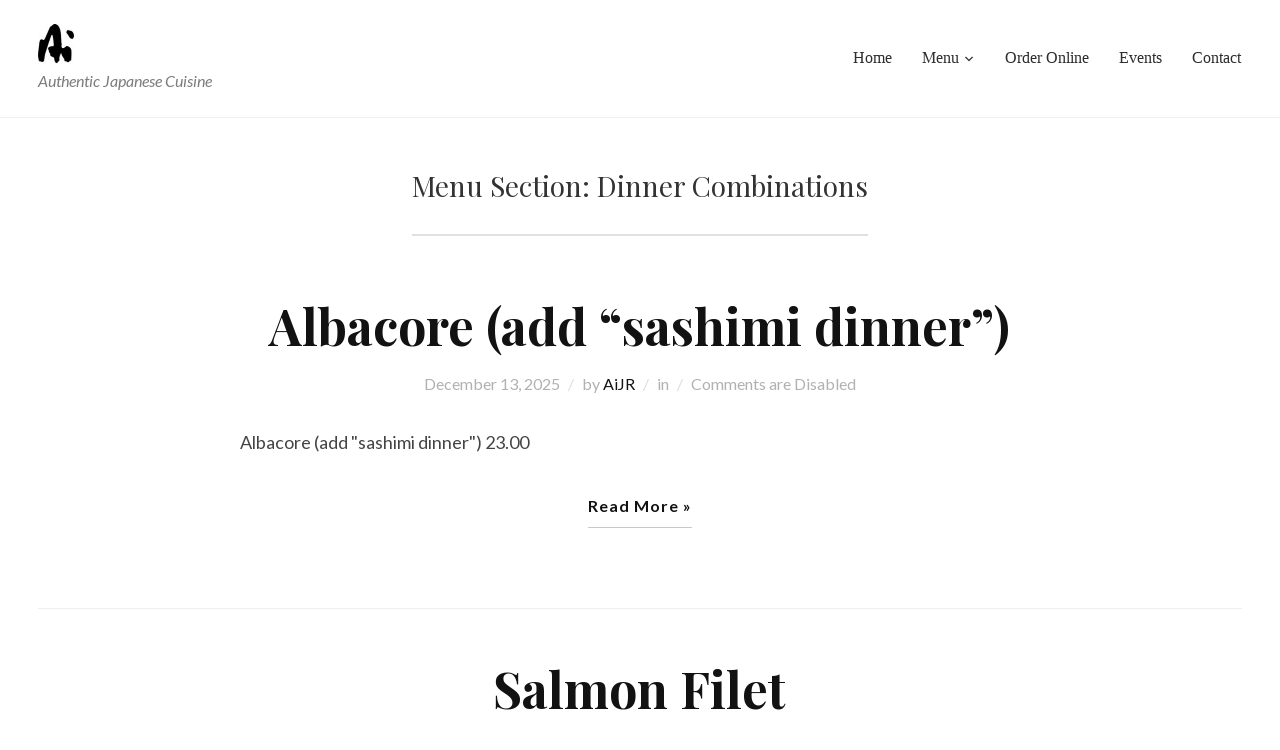

--- FILE ---
content_type: text/html; charset=UTF-8
request_url: https://aisouthpasadena.com/fdm-menu-section/dinner-combinations/
body_size: 14445
content:
<!DOCTYPE html>
<html class="no-js" lang="en">
<head>
	<meta charset="UTF-8">
	<meta name="viewport" content="width=device-width, initial-scale=1.0">
	<link rel="profile" href="http://gmpg.org/xfn/11">
	<link rel="pingback" href="https://aisouthpasadena.com/xmlrpc.php">

	<meta name='robots' content='index, follow, max-image-preview:large, max-snippet:-1, max-video-preview:-1' />
	<style>img:is([sizes="auto" i], [sizes^="auto," i]) { contain-intrinsic-size: 3000px 1500px }</style>
	
	<!-- This site is optimized with the Yoast SEO plugin v26.7 - https://yoast.com/wordpress/plugins/seo/ -->
	<title>Dinner Combinations Archives - Ai Japanese Restaurant</title>
	<link rel="next" href="https://aisouthpasadena.com/fdm-menu-section/dinner-combinations/page/2/" />
	<meta property="og:locale" content="en_US" />
	<meta property="og:type" content="article" />
	<meta property="og:title" content="Dinner Combinations Archives - Ai Japanese Restaurant" />
	<meta property="og:url" content="https://aisouthpasadena.com/fdm-menu-section/dinner-combinations/" />
	<meta property="og:site_name" content="Ai Japanese Restaurant" />
	<meta name="twitter:card" content="summary_large_image" />
	<script type="application/ld+json" class="yoast-schema-graph">{"@context":"https://schema.org","@graph":[{"@type":"CollectionPage","@id":"https://aisouthpasadena.com/fdm-menu-section/dinner-combinations/","url":"https://aisouthpasadena.com/fdm-menu-section/dinner-combinations/","name":"Dinner Combinations Archives - Ai Japanese Restaurant","isPartOf":{"@id":"https://aisouthpasadena.com/#website"},"breadcrumb":{"@id":"https://aisouthpasadena.com/fdm-menu-section/dinner-combinations/#breadcrumb"},"inLanguage":"en"},{"@type":"BreadcrumbList","@id":"https://aisouthpasadena.com/fdm-menu-section/dinner-combinations/#breadcrumb","itemListElement":[{"@type":"ListItem","position":1,"name":"Home","item":"https://aisouthpasadena.com/"},{"@type":"ListItem","position":2,"name":"Dinner Combinations"}]},{"@type":"WebSite","@id":"https://aisouthpasadena.com/#website","url":"https://aisouthpasadena.com/","name":"Ai Japanese Restaurant","description":"Authentic Japanese Cuisine","publisher":{"@id":"https://aisouthpasadena.com/#organization"},"potentialAction":[{"@type":"SearchAction","target":{"@type":"EntryPoint","urlTemplate":"https://aisouthpasadena.com/?s={search_term_string}"},"query-input":{"@type":"PropertyValueSpecification","valueRequired":true,"valueName":"search_term_string"}}],"inLanguage":"en"},{"@type":"Organization","@id":"https://aisouthpasadena.com/#organization","name":"Ai Japanese Restaurant","url":"https://aisouthpasadena.com/","logo":{"@type":"ImageObject","inLanguage":"en","@id":"https://aisouthpasadena.com/#/schema/logo/image/","url":"https://aisouthpasadena.com/wp-content/uploads/2020/05/cropped-resizeinvertlogo.jpg","contentUrl":"https://aisouthpasadena.com/wp-content/uploads/2020/05/cropped-resizeinvertlogo.jpg","width":72,"height":79,"caption":"Ai Japanese Restaurant"},"image":{"@id":"https://aisouthpasadena.com/#/schema/logo/image/"}}]}</script>
	<!-- / Yoast SEO plugin. -->


<link rel='dns-prefetch' href='//fonts.googleapis.com' />
<link rel="alternate" type="application/rss+xml" title="Ai Japanese Restaurant &raquo; Feed" href="https://aisouthpasadena.com/feed/" />
<link rel="alternate" type="application/rss+xml" title="Ai Japanese Restaurant &raquo; Comments Feed" href="https://aisouthpasadena.com/comments/feed/" />
<link rel="alternate" type="text/calendar" title="Ai Japanese Restaurant &raquo; iCal Feed" href="https://aisouthpasadena.com/ai-sushi-events/?ical=1" />
<link rel="alternate" type="application/rss+xml" title="Ai Japanese Restaurant &raquo; Dinner Combinations Menu Section Feed" href="https://aisouthpasadena.com/fdm-menu-section/dinner-combinations/feed/" />
<script type="text/javascript">
/* <![CDATA[ */
window._wpemojiSettings = {"baseUrl":"https:\/\/s.w.org\/images\/core\/emoji\/16.0.1\/72x72\/","ext":".png","svgUrl":"https:\/\/s.w.org\/images\/core\/emoji\/16.0.1\/svg\/","svgExt":".svg","source":{"concatemoji":"https:\/\/aisouthpasadena.com\/wp-includes\/js\/wp-emoji-release.min.js?ver=6.8.3"}};
/*! This file is auto-generated */
!function(s,n){var o,i,e;function c(e){try{var t={supportTests:e,timestamp:(new Date).valueOf()};sessionStorage.setItem(o,JSON.stringify(t))}catch(e){}}function p(e,t,n){e.clearRect(0,0,e.canvas.width,e.canvas.height),e.fillText(t,0,0);var t=new Uint32Array(e.getImageData(0,0,e.canvas.width,e.canvas.height).data),a=(e.clearRect(0,0,e.canvas.width,e.canvas.height),e.fillText(n,0,0),new Uint32Array(e.getImageData(0,0,e.canvas.width,e.canvas.height).data));return t.every(function(e,t){return e===a[t]})}function u(e,t){e.clearRect(0,0,e.canvas.width,e.canvas.height),e.fillText(t,0,0);for(var n=e.getImageData(16,16,1,1),a=0;a<n.data.length;a++)if(0!==n.data[a])return!1;return!0}function f(e,t,n,a){switch(t){case"flag":return n(e,"\ud83c\udff3\ufe0f\u200d\u26a7\ufe0f","\ud83c\udff3\ufe0f\u200b\u26a7\ufe0f")?!1:!n(e,"\ud83c\udde8\ud83c\uddf6","\ud83c\udde8\u200b\ud83c\uddf6")&&!n(e,"\ud83c\udff4\udb40\udc67\udb40\udc62\udb40\udc65\udb40\udc6e\udb40\udc67\udb40\udc7f","\ud83c\udff4\u200b\udb40\udc67\u200b\udb40\udc62\u200b\udb40\udc65\u200b\udb40\udc6e\u200b\udb40\udc67\u200b\udb40\udc7f");case"emoji":return!a(e,"\ud83e\udedf")}return!1}function g(e,t,n,a){var r="undefined"!=typeof WorkerGlobalScope&&self instanceof WorkerGlobalScope?new OffscreenCanvas(300,150):s.createElement("canvas"),o=r.getContext("2d",{willReadFrequently:!0}),i=(o.textBaseline="top",o.font="600 32px Arial",{});return e.forEach(function(e){i[e]=t(o,e,n,a)}),i}function t(e){var t=s.createElement("script");t.src=e,t.defer=!0,s.head.appendChild(t)}"undefined"!=typeof Promise&&(o="wpEmojiSettingsSupports",i=["flag","emoji"],n.supports={everything:!0,everythingExceptFlag:!0},e=new Promise(function(e){s.addEventListener("DOMContentLoaded",e,{once:!0})}),new Promise(function(t){var n=function(){try{var e=JSON.parse(sessionStorage.getItem(o));if("object"==typeof e&&"number"==typeof e.timestamp&&(new Date).valueOf()<e.timestamp+604800&&"object"==typeof e.supportTests)return e.supportTests}catch(e){}return null}();if(!n){if("undefined"!=typeof Worker&&"undefined"!=typeof OffscreenCanvas&&"undefined"!=typeof URL&&URL.createObjectURL&&"undefined"!=typeof Blob)try{var e="postMessage("+g.toString()+"("+[JSON.stringify(i),f.toString(),p.toString(),u.toString()].join(",")+"));",a=new Blob([e],{type:"text/javascript"}),r=new Worker(URL.createObjectURL(a),{name:"wpTestEmojiSupports"});return void(r.onmessage=function(e){c(n=e.data),r.terminate(),t(n)})}catch(e){}c(n=g(i,f,p,u))}t(n)}).then(function(e){for(var t in e)n.supports[t]=e[t],n.supports.everything=n.supports.everything&&n.supports[t],"flag"!==t&&(n.supports.everythingExceptFlag=n.supports.everythingExceptFlag&&n.supports[t]);n.supports.everythingExceptFlag=n.supports.everythingExceptFlag&&!n.supports.flag,n.DOMReady=!1,n.readyCallback=function(){n.DOMReady=!0}}).then(function(){return e}).then(function(){var e;n.supports.everything||(n.readyCallback(),(e=n.source||{}).concatemoji?t(e.concatemoji):e.wpemoji&&e.twemoji&&(t(e.twemoji),t(e.wpemoji)))}))}((window,document),window._wpemojiSettings);
/* ]]> */
</script>
<style id='wp-emoji-styles-inline-css' type='text/css'>

	img.wp-smiley, img.emoji {
		display: inline !important;
		border: none !important;
		box-shadow: none !important;
		height: 1em !important;
		width: 1em !important;
		margin: 0 0.07em !important;
		vertical-align: -0.1em !important;
		background: none !important;
		padding: 0 !important;
	}
</style>
<link rel='stylesheet' id='wp-block-library-css' href='https://aisouthpasadena.com/wp-includes/css/dist/block-library/style.min.css?ver=6.8.3' type='text/css' media='all' />
<link rel='stylesheet' id='swiper-css-css' href='https://aisouthpasadena.com/wp-content/plugins/instagram-widget-by-wpzoom/dist/styles/library/swiper.css?ver=7.4.1' type='text/css' media='all' />
<link rel='stylesheet' id='dashicons-css' href='https://aisouthpasadena.com/wp-includes/css/dashicons.min.css?ver=6.8.3' type='text/css' media='all' />
<link rel='stylesheet' id='magnific-popup-css' href='https://aisouthpasadena.com/wp-content/plugins/instagram-widget-by-wpzoom/dist/styles/library/magnific-popup.css?ver=2.3.2' type='text/css' media='all' />
<link rel='stylesheet' id='wpz-insta_block-frontend-style-css' href='https://aisouthpasadena.com/wp-content/plugins/instagram-widget-by-wpzoom/dist/styles/frontend/index.css?ver=css-4b331c57b581' type='text/css' media='all' />
<style id='classic-theme-styles-inline-css' type='text/css'>
/*! This file is auto-generated */
.wp-block-button__link{color:#fff;background-color:#32373c;border-radius:9999px;box-shadow:none;text-decoration:none;padding:calc(.667em + 2px) calc(1.333em + 2px);font-size:1.125em}.wp-block-file__button{background:#32373c;color:#fff;text-decoration:none}
</style>
<link rel='stylesheet' id='wpzoom-social-icons-block-style-css' href='https://aisouthpasadena.com/wp-content/plugins/social-icons-widget-by-wpzoom/block/dist/style-wpzoom-social-icons.css?ver=4.5.4' type='text/css' media='all' />
<style id='global-styles-inline-css' type='text/css'>
:root{--wp--preset--aspect-ratio--square: 1;--wp--preset--aspect-ratio--4-3: 4/3;--wp--preset--aspect-ratio--3-4: 3/4;--wp--preset--aspect-ratio--3-2: 3/2;--wp--preset--aspect-ratio--2-3: 2/3;--wp--preset--aspect-ratio--16-9: 16/9;--wp--preset--aspect-ratio--9-16: 9/16;--wp--preset--color--black: #000000;--wp--preset--color--cyan-bluish-gray: #abb8c3;--wp--preset--color--white: #ffffff;--wp--preset--color--pale-pink: #f78da7;--wp--preset--color--vivid-red: #cf2e2e;--wp--preset--color--luminous-vivid-orange: #ff6900;--wp--preset--color--luminous-vivid-amber: #fcb900;--wp--preset--color--light-green-cyan: #7bdcb5;--wp--preset--color--vivid-green-cyan: #00d084;--wp--preset--color--pale-cyan-blue: #8ed1fc;--wp--preset--color--vivid-cyan-blue: #0693e3;--wp--preset--color--vivid-purple: #9b51e0;--wp--preset--gradient--vivid-cyan-blue-to-vivid-purple: linear-gradient(135deg,rgba(6,147,227,1) 0%,rgb(155,81,224) 100%);--wp--preset--gradient--light-green-cyan-to-vivid-green-cyan: linear-gradient(135deg,rgb(122,220,180) 0%,rgb(0,208,130) 100%);--wp--preset--gradient--luminous-vivid-amber-to-luminous-vivid-orange: linear-gradient(135deg,rgba(252,185,0,1) 0%,rgba(255,105,0,1) 100%);--wp--preset--gradient--luminous-vivid-orange-to-vivid-red: linear-gradient(135deg,rgba(255,105,0,1) 0%,rgb(207,46,46) 100%);--wp--preset--gradient--very-light-gray-to-cyan-bluish-gray: linear-gradient(135deg,rgb(238,238,238) 0%,rgb(169,184,195) 100%);--wp--preset--gradient--cool-to-warm-spectrum: linear-gradient(135deg,rgb(74,234,220) 0%,rgb(151,120,209) 20%,rgb(207,42,186) 40%,rgb(238,44,130) 60%,rgb(251,105,98) 80%,rgb(254,248,76) 100%);--wp--preset--gradient--blush-light-purple: linear-gradient(135deg,rgb(255,206,236) 0%,rgb(152,150,240) 100%);--wp--preset--gradient--blush-bordeaux: linear-gradient(135deg,rgb(254,205,165) 0%,rgb(254,45,45) 50%,rgb(107,0,62) 100%);--wp--preset--gradient--luminous-dusk: linear-gradient(135deg,rgb(255,203,112) 0%,rgb(199,81,192) 50%,rgb(65,88,208) 100%);--wp--preset--gradient--pale-ocean: linear-gradient(135deg,rgb(255,245,203) 0%,rgb(182,227,212) 50%,rgb(51,167,181) 100%);--wp--preset--gradient--electric-grass: linear-gradient(135deg,rgb(202,248,128) 0%,rgb(113,206,126) 100%);--wp--preset--gradient--midnight: linear-gradient(135deg,rgb(2,3,129) 0%,rgb(40,116,252) 100%);--wp--preset--font-size--small: 13px;--wp--preset--font-size--medium: 20px;--wp--preset--font-size--large: 36px;--wp--preset--font-size--x-large: 42px;--wp--preset--spacing--20: 0.44rem;--wp--preset--spacing--30: 0.67rem;--wp--preset--spacing--40: 1rem;--wp--preset--spacing--50: 1.5rem;--wp--preset--spacing--60: 2.25rem;--wp--preset--spacing--70: 3.38rem;--wp--preset--spacing--80: 5.06rem;--wp--preset--shadow--natural: 6px 6px 9px rgba(0, 0, 0, 0.2);--wp--preset--shadow--deep: 12px 12px 50px rgba(0, 0, 0, 0.4);--wp--preset--shadow--sharp: 6px 6px 0px rgba(0, 0, 0, 0.2);--wp--preset--shadow--outlined: 6px 6px 0px -3px rgba(255, 255, 255, 1), 6px 6px rgba(0, 0, 0, 1);--wp--preset--shadow--crisp: 6px 6px 0px rgba(0, 0, 0, 1);}:where(.is-layout-flex){gap: 0.5em;}:where(.is-layout-grid){gap: 0.5em;}body .is-layout-flex{display: flex;}.is-layout-flex{flex-wrap: wrap;align-items: center;}.is-layout-flex > :is(*, div){margin: 0;}body .is-layout-grid{display: grid;}.is-layout-grid > :is(*, div){margin: 0;}:where(.wp-block-columns.is-layout-flex){gap: 2em;}:where(.wp-block-columns.is-layout-grid){gap: 2em;}:where(.wp-block-post-template.is-layout-flex){gap: 1.25em;}:where(.wp-block-post-template.is-layout-grid){gap: 1.25em;}.has-black-color{color: var(--wp--preset--color--black) !important;}.has-cyan-bluish-gray-color{color: var(--wp--preset--color--cyan-bluish-gray) !important;}.has-white-color{color: var(--wp--preset--color--white) !important;}.has-pale-pink-color{color: var(--wp--preset--color--pale-pink) !important;}.has-vivid-red-color{color: var(--wp--preset--color--vivid-red) !important;}.has-luminous-vivid-orange-color{color: var(--wp--preset--color--luminous-vivid-orange) !important;}.has-luminous-vivid-amber-color{color: var(--wp--preset--color--luminous-vivid-amber) !important;}.has-light-green-cyan-color{color: var(--wp--preset--color--light-green-cyan) !important;}.has-vivid-green-cyan-color{color: var(--wp--preset--color--vivid-green-cyan) !important;}.has-pale-cyan-blue-color{color: var(--wp--preset--color--pale-cyan-blue) !important;}.has-vivid-cyan-blue-color{color: var(--wp--preset--color--vivid-cyan-blue) !important;}.has-vivid-purple-color{color: var(--wp--preset--color--vivid-purple) !important;}.has-black-background-color{background-color: var(--wp--preset--color--black) !important;}.has-cyan-bluish-gray-background-color{background-color: var(--wp--preset--color--cyan-bluish-gray) !important;}.has-white-background-color{background-color: var(--wp--preset--color--white) !important;}.has-pale-pink-background-color{background-color: var(--wp--preset--color--pale-pink) !important;}.has-vivid-red-background-color{background-color: var(--wp--preset--color--vivid-red) !important;}.has-luminous-vivid-orange-background-color{background-color: var(--wp--preset--color--luminous-vivid-orange) !important;}.has-luminous-vivid-amber-background-color{background-color: var(--wp--preset--color--luminous-vivid-amber) !important;}.has-light-green-cyan-background-color{background-color: var(--wp--preset--color--light-green-cyan) !important;}.has-vivid-green-cyan-background-color{background-color: var(--wp--preset--color--vivid-green-cyan) !important;}.has-pale-cyan-blue-background-color{background-color: var(--wp--preset--color--pale-cyan-blue) !important;}.has-vivid-cyan-blue-background-color{background-color: var(--wp--preset--color--vivid-cyan-blue) !important;}.has-vivid-purple-background-color{background-color: var(--wp--preset--color--vivid-purple) !important;}.has-black-border-color{border-color: var(--wp--preset--color--black) !important;}.has-cyan-bluish-gray-border-color{border-color: var(--wp--preset--color--cyan-bluish-gray) !important;}.has-white-border-color{border-color: var(--wp--preset--color--white) !important;}.has-pale-pink-border-color{border-color: var(--wp--preset--color--pale-pink) !important;}.has-vivid-red-border-color{border-color: var(--wp--preset--color--vivid-red) !important;}.has-luminous-vivid-orange-border-color{border-color: var(--wp--preset--color--luminous-vivid-orange) !important;}.has-luminous-vivid-amber-border-color{border-color: var(--wp--preset--color--luminous-vivid-amber) !important;}.has-light-green-cyan-border-color{border-color: var(--wp--preset--color--light-green-cyan) !important;}.has-vivid-green-cyan-border-color{border-color: var(--wp--preset--color--vivid-green-cyan) !important;}.has-pale-cyan-blue-border-color{border-color: var(--wp--preset--color--pale-cyan-blue) !important;}.has-vivid-cyan-blue-border-color{border-color: var(--wp--preset--color--vivid-cyan-blue) !important;}.has-vivid-purple-border-color{border-color: var(--wp--preset--color--vivid-purple) !important;}.has-vivid-cyan-blue-to-vivid-purple-gradient-background{background: var(--wp--preset--gradient--vivid-cyan-blue-to-vivid-purple) !important;}.has-light-green-cyan-to-vivid-green-cyan-gradient-background{background: var(--wp--preset--gradient--light-green-cyan-to-vivid-green-cyan) !important;}.has-luminous-vivid-amber-to-luminous-vivid-orange-gradient-background{background: var(--wp--preset--gradient--luminous-vivid-amber-to-luminous-vivid-orange) !important;}.has-luminous-vivid-orange-to-vivid-red-gradient-background{background: var(--wp--preset--gradient--luminous-vivid-orange-to-vivid-red) !important;}.has-very-light-gray-to-cyan-bluish-gray-gradient-background{background: var(--wp--preset--gradient--very-light-gray-to-cyan-bluish-gray) !important;}.has-cool-to-warm-spectrum-gradient-background{background: var(--wp--preset--gradient--cool-to-warm-spectrum) !important;}.has-blush-light-purple-gradient-background{background: var(--wp--preset--gradient--blush-light-purple) !important;}.has-blush-bordeaux-gradient-background{background: var(--wp--preset--gradient--blush-bordeaux) !important;}.has-luminous-dusk-gradient-background{background: var(--wp--preset--gradient--luminous-dusk) !important;}.has-pale-ocean-gradient-background{background: var(--wp--preset--gradient--pale-ocean) !important;}.has-electric-grass-gradient-background{background: var(--wp--preset--gradient--electric-grass) !important;}.has-midnight-gradient-background{background: var(--wp--preset--gradient--midnight) !important;}.has-small-font-size{font-size: var(--wp--preset--font-size--small) !important;}.has-medium-font-size{font-size: var(--wp--preset--font-size--medium) !important;}.has-large-font-size{font-size: var(--wp--preset--font-size--large) !important;}.has-x-large-font-size{font-size: var(--wp--preset--font-size--x-large) !important;}
:where(.wp-block-post-template.is-layout-flex){gap: 1.25em;}:where(.wp-block-post-template.is-layout-grid){gap: 1.25em;}
:where(.wp-block-columns.is-layout-flex){gap: 2em;}:where(.wp-block-columns.is-layout-grid){gap: 2em;}
:root :where(.wp-block-pullquote){font-size: 1.5em;line-height: 1.6;}
</style>
<link rel='stylesheet' id='wpa-style-css' href='https://aisouthpasadena.com/wp-content/plugins/wp-accessibility/css/wpa-style.css?ver=2.2.6' type='text/css' media='all' />
<style id='wpa-style-inline-css' type='text/css'>
:root { --admin-bar-top : 7px; }
</style>
<link rel='stylesheet' id='wp-components-css' href='https://aisouthpasadena.com/wp-includes/css/dist/components/style.min.css?ver=6.8.3' type='text/css' media='all' />
<link rel='stylesheet' id='godaddy-styles-css' href='https://aisouthpasadena.com/wp-content/mu-plugins/vendor/wpex/godaddy-launch/includes/Dependencies/GoDaddy/Styles/build/latest.css?ver=2.0.2' type='text/css' media='all' />
<link rel='stylesheet' id='zoom-theme-utils-css-css' href='https://aisouthpasadena.com/wp-content/themes/delicio/functions/wpzoom/assets/css/theme-utils.css?ver=6.8.3' type='text/css' media='all' />
<link rel='stylesheet' id='delicio-google-fonts-css' href='//fonts.googleapis.com/css?family=Lato%3Aregular%2C700%2C700i%2Citalic%7CPermanent+Marker%7CPlayfair+Display%3Aregular%2C700%7CWork+Sans%3Aregular%2C500&#038;subset=latin&#038;display=swap&#038;ver=6.8.3' type='text/css' media='all' />
<link rel='stylesheet' id='delicio-style-css' href='https://aisouthpasadena.com/wp-content/themes/delicio/style.css?ver=2.0.7' type='text/css' media='all' />
<link rel='stylesheet' id='media-queries-css' href='https://aisouthpasadena.com/wp-content/themes/delicio/css/media-queries.css?ver=2.0.7' type='text/css' media='all' />
<link rel='stylesheet' id='thickbox-css' href='https://aisouthpasadena.com/wp-includes/js/thickbox/thickbox.css?ver=6.8.3' type='text/css' media='all' />
<link rel='stylesheet' id='wpzoom-social-icons-socicon-css' href='https://aisouthpasadena.com/wp-content/plugins/social-icons-widget-by-wpzoom/assets/css/wpzoom-socicon.css?ver=1768486292' type='text/css' media='all' />
<link rel='stylesheet' id='wpzoom-social-icons-genericons-css' href='https://aisouthpasadena.com/wp-content/plugins/social-icons-widget-by-wpzoom/assets/css/genericons.css?ver=1768486292' type='text/css' media='all' />
<link rel='stylesheet' id='wpzoom-social-icons-academicons-css' href='https://aisouthpasadena.com/wp-content/plugins/social-icons-widget-by-wpzoom/assets/css/academicons.min.css?ver=1768486291' type='text/css' media='all' />
<link rel='stylesheet' id='wpzoom-social-icons-font-awesome-3-css' href='https://aisouthpasadena.com/wp-content/plugins/social-icons-widget-by-wpzoom/assets/css/font-awesome-3.min.css?ver=1768486292' type='text/css' media='all' />
<link rel='stylesheet' id='wpzoom-social-icons-styles-css' href='https://aisouthpasadena.com/wp-content/plugins/social-icons-widget-by-wpzoom/assets/css/wpzoom-social-icons-styles.css?ver=1768486292' type='text/css' media='all' />
<link rel='stylesheet' id='magnificPopup-css' href='https://aisouthpasadena.com/wp-content/plugins/wpzoom-addons-for-beaver-builder/assets/css/magnific-popup.css?ver=1.3.7' type='text/css' media='all' />
<link rel='preload' as='font'  id='wpzoom-social-icons-font-academicons-woff2-css' href='https://aisouthpasadena.com/wp-content/plugins/social-icons-widget-by-wpzoom/assets/font/academicons.woff2?v=1.9.2'  type='font/woff2' crossorigin />
<link rel='preload' as='font'  id='wpzoom-social-icons-font-fontawesome-3-woff2-css' href='https://aisouthpasadena.com/wp-content/plugins/social-icons-widget-by-wpzoom/assets/font/fontawesome-webfont.woff2?v=4.7.0'  type='font/woff2' crossorigin />
<link rel='preload' as='font'  id='wpzoom-social-icons-font-genericons-woff-css' href='https://aisouthpasadena.com/wp-content/plugins/social-icons-widget-by-wpzoom/assets/font/Genericons.woff'  type='font/woff' crossorigin />
<link rel='preload' as='font'  id='wpzoom-social-icons-font-socicon-woff2-css' href='https://aisouthpasadena.com/wp-content/plugins/social-icons-widget-by-wpzoom/assets/font/socicon.woff2?v=4.5.4'  type='font/woff2' crossorigin />
<!--n2css--><!--n2js--><script type="text/javascript" src="https://aisouthpasadena.com/wp-includes/js/jquery/jquery.min.js?ver=3.7.1" id="jquery-core-js"></script>
<script type="text/javascript" src="https://aisouthpasadena.com/wp-includes/js/jquery/jquery-migrate.min.js?ver=3.4.1" id="jquery-migrate-js"></script>
<script src='https://aisouthpasadena.com/wp-content/plugins/the-events-calendar/common/build/js/underscore-before.js'></script>
<script type="text/javascript" src="https://aisouthpasadena.com/wp-includes/js/underscore.min.js?ver=1.13.7" id="underscore-js"></script>
<script src='https://aisouthpasadena.com/wp-content/plugins/the-events-calendar/common/build/js/underscore-after.js'></script>
<script type="text/javascript" id="wp-util-js-extra">
/* <![CDATA[ */
var _wpUtilSettings = {"ajax":{"url":"\/wp-admin\/admin-ajax.php"}};
/* ]]> */
</script>
<script type="text/javascript" src="https://aisouthpasadena.com/wp-includes/js/wp-util.min.js?ver=6.8.3" id="wp-util-js"></script>
<script type="text/javascript" src="https://aisouthpasadena.com/wp-content/plugins/instagram-widget-by-wpzoom/dist/scripts/library/magnific-popup.js?ver=1768486300" id="magnific-popup-js"></script>
<script type="text/javascript" src="https://aisouthpasadena.com/wp-content/plugins/instagram-widget-by-wpzoom/dist/scripts/library/swiper.js?ver=7.4.1" id="swiper-js-js"></script>
<script type="text/javascript" src="https://aisouthpasadena.com/wp-content/plugins/instagram-widget-by-wpzoom/dist/scripts/frontend/block.js?ver=6c9dcb21b2da662ca82d" id="wpz-insta_block-frontend-script-js"></script>
<link rel="https://api.w.org/" href="https://aisouthpasadena.com/wp-json/" /><link rel="alternate" title="JSON" type="application/json" href="https://aisouthpasadena.com/wp-json/wp/v2/fdm-menu-section/186" /><link rel="EditURI" type="application/rsd+xml" title="RSD" href="https://aisouthpasadena.com/xmlrpc.php?rsd" />
<meta name="generator" content="WordPress 6.8.3" />
	    	<script type="text/javascript">
	    	    var ajaxurl = 'https://aisouthpasadena.com/wp-admin/admin-ajax.php';
	    	</script>
		<meta name="tec-api-version" content="v1"><meta name="tec-api-origin" content="https://aisouthpasadena.com"><link rel="alternate" href="https://aisouthpasadena.com/wp-json/tribe/events/v1/" /><!-- WPZOOM Theme / Framework -->
<meta name="generator" content="Delicio 2.0.7" />
<meta name="generator" content="WPZOOM Framework 1.9.9" />

<!-- Begin Theme Custom CSS -->
<style type="text/css" id="delicio-custom-css">
.navbar-brand h1 a{font-family:"Permanent Marker";font-weight:normal;}.navbar-nav a{font-family:"Merienda One";}.side-nav .navbar-nav li a{font-family:"Merienda One";font-weight:normal;}
@media screen and (min-width: 769px){body{font-size:16px;}.navbar-brand h1 a{font-size:40px;}.navbar-brand .tagline{font-size:16px;}.site-slider h2, .site-slider h2 a{font-size:80px;}.site-slider .button{font-size:18px;}.widget h3.title, .section-title{font-size:14px;}.post-blog .entry-title{font-size:50px;}.woocommerce h2.entry-title, .single h1.entry-title{font-size:50px;}.page h1.entry-title{font-size:50px;}}
@media screen and (max-width: 768px){body{font-size:16px;}.navbar-brand h1 a{font-size:30px;}.navbar-brand .tagline{font-size:16px;}.site-slider h2, .site-slider h2 a{font-size:40px;}.site-slider .button{font-size:14px;}.widget h3.title, .section-title{font-size:14px;}.post-blog .entry-title{font-size:30px;}.woocommerce h2.entry-title, .single h1.entry-title{font-size:32px;}.page h1.entry-title{font-size:32px;}}
@media screen and (max-width: 480px){body{font-size:16px;}.navbar-brand h1 a{font-size:30px;}.navbar-brand .tagline{font-size:16px;}.site-slider h2, .site-slider h2 a{font-size:40px;}.site-slider .button{font-size:14px;}.widget h3.title, .section-title{font-size:14px;}.post-blog .entry-title{font-size:30px;}.woocommerce h2.entry-title, .single h1.entry-title{font-size:32px;}.page h1.entry-title{font-size:32px;}}
</style>
<!-- End Theme Custom CSS -->
<style type="text/css">.recentcomments a{display:inline !important;padding:0 !important;margin:0 !important;}</style><link rel="icon" href="https://aisouthpasadena.com/wp-content/uploads/2020/05/cropped-cropped-Logo-Dark-1-1-32x32.gif" sizes="32x32" />
<link rel="icon" href="https://aisouthpasadena.com/wp-content/uploads/2020/05/cropped-cropped-Logo-Dark-1-1-192x192.gif" sizes="192x192" />
<link rel="apple-touch-icon" href="https://aisouthpasadena.com/wp-content/uploads/2020/05/cropped-cropped-Logo-Dark-1-1-180x180.gif" />
<meta name="msapplication-TileImage" content="https://aisouthpasadena.com/wp-content/uploads/2020/05/cropped-cropped-Logo-Dark-1-1-270x270.gif" />
		<style type="text/css" id="wp-custom-css">
			.page-id-6909 .n2-ss-item-content{
	font-family: 'Playfair Display', Georgia, serif !important;
	font-size: 50px !important;
	line-height: 60px !important;
	padding-bottom: 46px;
}
.page-id-6909 .n2-ss-item-content:after {
    content: "";
    height: 2px;
    background: #fff;
    opacity: .4;
    width: 150px;
    margin: 20px auto 0;
    text-align: center;
    display: block;
}
.fdm-section-header h3 {
    line-height: 1.3;
    font-weight: bold;
    font-family: "Playfair Display", serif;
    color: #222;
}

.fdm-item-panel p {
    font-family: 'Lato';
}

a.cart-button {
    display: none;
}
.page-id-3477 .fl-callout-content {
    display: flex;
	  justify-content: space-between;
}
.page-id-3477 .fl-callout-content .fl-callout-title{    
	padding-right: 25px;
}
.home_menu .wpzabb-food-menu-item-price{
	display: none;
}
.entry-header .entry-cover{
	min-height: 450px;
	display: flex;
	justify-content: center;
	align-items: center;
}


.page-id-6909 header.entry-header {
    display: none;
}

.n2-ss-slider {
margin-top:-50px;
}


.cust-slide-text{
	font-size:20px !important;
}

@media screen and (max-width: 480px){
	.cust-slide-text{
	font-size:14px !important;
}

}
@media screen and (min-width: 769px){
	.side-panel-btn{display:none !important}		</style>
		
	<script>
		var reJS = new RegExp('(^|\\s)no-js(\\s|$)');
		document.documentElement.className = document.documentElement.className.replace(reJS, '$1js$2');
	</script>
</head>
<body class="archive tax-fdm-menu-section term-dinner-combinations term-186 wp-custom-logo wp-theme-delicio zoom-preloader fl-builder-lite-2-9-4-2 fl-no-js tribe-no-js">

<div class="page-wrap">


	<div id="container">

		

<div id="pageslide">
    <div id="slideNav" class="side-panel">

        <a href="javascript:jQuery.pageslide.close()" class="closeBtn"></a>

        
            <nav id="side-nav" class="side-nav">

                <ul id="menu-main-menu" class="nav navbar-nav"><li id="menu-item-7313" class="menu-item menu-item-type-post_type menu-item-object-page menu-item-home menu-item-7313"><a href="https://aisouthpasadena.com/">Home</a></li>
<li id="menu-item-7607" class="menu-item menu-item-type-post_type menu-item-object-page menu-item-has-children menu-item-7607"><a href="https://aisouthpasadena.com/menu-2/">Menu</a>
<ul class="sub-menu">
	<li id="menu-item-3490" class="menu-item menu-item-type-post_type menu-item-object-page menu-item-3490"><a href="https://aisouthpasadena.com/lunch-menu-1130am-3pm/">Lunch</a></li>
	<li id="menu-item-3491" class="menu-item menu-item-type-post_type menu-item-object-page menu-item-3491"><a href="https://aisouthpasadena.com/dinner-menu/">Dinner</a></li>
	<li id="menu-item-6914" class="menu-item menu-item-type-post_type menu-item-object-page menu-item-6914"><a href="https://aisouthpasadena.com/sushi-rolls-sashimi/">Sushi/Rolls/Sashimi</a></li>
	<li id="menu-item-3488" class="menu-item menu-item-type-post_type menu-item-object-page menu-item-3488"><a href="https://aisouthpasadena.com/drink-menu/">Drink</a></li>
	<li id="menu-item-3489" class="menu-item menu-item-type-post_type menu-item-object-page menu-item-3489"><a href="https://aisouthpasadena.com/bar-food-menu/">Bar Food</a></li>
</ul>
</li>
<li id="menu-item-5850" class="menu-item menu-item-type-custom menu-item-object-custom menu-item-5850"><a href="https://www.clover.com/online-ordering/ai-japanese-restaurant-south-pasaden">Order Online</a></li>
<li id="menu-item-3649" class="menu-item menu-item-type-custom menu-item-object-custom menu-item-3649"><a href="http://aisouthpasadena.com/ai-sushi-events/">Events</a></li>
<li id="menu-item-5835" class="menu-item menu-item-type-post_type menu-item-object-page menu-item-5835"><a href="https://aisouthpasadena.com/contact/">Contact</a></li>
</ul>
            </nav>

        
        <div class="widget widget_search" id="search-2"><form role="search" method="get" class="search-form" action="https://aisouthpasadena.com/">
				<label>
					<span class="screen-reader-text">Search for:</span>
					<input type="search" class="search-field" placeholder="Search &hellip;" value="" name="s" />
				</label>
				<input type="submit" class="search-submit" value="Search" />
			</form><div class="clear"></div></div>
		<div class="widget widget_recent_entries" id="recent-posts-2">
		<h3 class="title">Recent Posts</h3>
		<ul>
											<li>
					<a href="https://aisouthpasadena.com/live-music-is-back-at-ai/">Live Music is Back at Ai</a>
									</li>
											<li>
					<a href="https://aisouthpasadena.com/auntie-geri-kuhia-3/">Auntie Geri Kuhia</a>
									</li>
											<li>
					<a href="https://aisouthpasadena.com/gutenberg-sample-post/">Gutenberg Sample Post</a>
									</li>
											<li>
					<a href="https://aisouthpasadena.com/testing-the-elements/">Testing the Elements</a>
									</li>
											<li>
					<a href="https://aisouthpasadena.com/post-with-tiled-gallery/">Post with Tiled Gallery</a>
									</li>
					</ul>

		<div class="clear"></div></div><div class="widget widget_recent_comments" id="recent-comments-2"><h3 class="title">Recent Comments</h3><ul id="recentcomments"><li class="recentcomments"><span class="comment-author-link"><a href="https://www.wpzoom.com" class="url" rel="ugc external nofollow">Pavel Ciorici</a></span> on <a href="https://aisouthpasadena.com/nullam-id-dolor-id-nibh-ultricies-vehicula-ut-id-elit-2/#comment-44">Nullam id dolor id nibh ultricies vehicula ut id elit</a></li><li class="recentcomments"><span class="comment-author-link"><a href="https://www.wpzoom.com" class="url" rel="ugc external nofollow">Pavel Ciorici</a></span> on <a href="https://aisouthpasadena.com/image-alignment/#comment-43">Image Alignment</a></li><li class="recentcomments"><span class="comment-author-link"><a href="https://www.wpzoom.com" class="url" rel="ugc external nofollow">Pavel Ciorici</a></span> on <a href="https://aisouthpasadena.com/image-alignment/#comment-42">Image Alignment</a></li><li class="recentcomments"><span class="comment-author-link"><a href="https://www.wpzoom.com" class="url" rel="ugc external nofollow">Pavel Ciorici</a></span> on <a href="https://aisouthpasadena.com/image-alignment/#comment-41">Image Alignment</a></li><li class="recentcomments"><span class="comment-author-link"><a href="https://www.wpzoom.com" class="url" rel="ugc external nofollow">Pavel Ciorici</a></span> on <a href="https://aisouthpasadena.com/curabitur-blandit-tempus-porttitor-2/#comment-40">Curabitur blandit tempus porttitor</a></li></ul><div class="clear"></div></div><div class="widget widget_archive" id="archives-2"><h3 class="title">Archives</h3>
			<ul>
					<li><a href='https://aisouthpasadena.com/2022/11/'>November 2022</a></li>
	<li><a href='https://aisouthpasadena.com/2019/12/'>December 2019</a></li>
	<li><a href='https://aisouthpasadena.com/2019/09/'>September 2019</a></li>
	<li><a href='https://aisouthpasadena.com/2016/04/'>April 2016</a></li>
	<li><a href='https://aisouthpasadena.com/2016/03/'>March 2016</a></li>
	<li><a href='https://aisouthpasadena.com/2016/02/'>February 2016</a></li>
	<li><a href='https://aisouthpasadena.com/2015/05/'>May 2015</a></li>
			</ul>

			<div class="clear"></div></div><div class="widget widget_categories" id="categories-2"><h3 class="title">Categories</h3>
			<ul>
					<li class="cat-item cat-item-210"><a href="https://aisouthpasadena.com/category/events/">Events</a>
</li>
	<li class="cat-item cat-item-211"><a href="https://aisouthpasadena.com/category/news/">News</a>
</li>
	<li class="cat-item cat-item-212"><a href="https://aisouthpasadena.com/category/restaurant/">Restaurant</a>
</li>
	<li class="cat-item cat-item-1"><a href="https://aisouthpasadena.com/category/uncategorized/">Uncategorized</a>
</li>
	<li class="cat-item cat-item-213"><a href="https://aisouthpasadena.com/category/video/">Video</a>
</li>
			</ul>

			<div class="clear"></div></div><div class="widget widget_meta" id="meta-2"><h3 class="title">Meta</h3>
		<ul>
						<li><a rel="nofollow" href="https://aisouthpasadena.com/wp-login.php">Log in</a></li>
			<li><a href="https://aisouthpasadena.com/feed/">Entries feed</a></li>
			<li><a href="https://aisouthpasadena.com/comments/feed/">Comments feed</a></li>

			<li><a href="https://wordpress.org/">WordPress.org</a></li>
		</ul>

		<div class="clear"></div></div><div class="widget widget_text" id="text-5"><h3 class="title">Our Address</h3>			<div class="textwidget"><p><strong>Ai Japanese Restaurant</strong><br />
1013 Fair Oaks Ave,<br />
South Pasadena, CA<br />
(626) 799-0534</p>
<p><a href="https://www.google.com/maps/place/Ai+Japanese+Restaurant/@34.1142495,-118.1527585,17z/data=!3m1!4b1!4m5!3m4!1s0x80c2c48c5592d013:0x573105d7e82877f2!8m2!3d34.1142451!4d-118.1505698">Get directions</a></p>
</div>
		<div class="clear"></div></div><div class="widget zoom-social-icons-widget" id="zoom-social-icons-widget-3"><h3 class="title">Follow us</h3>
		
<ul class="zoom-social-icons-list zoom-social-icons-list--with-canvas zoom-social-icons-list--rounded zoom-social-icons-list--no-labels">

		
				<li class="zoom-social_icons-list__item">
		<a class="zoom-social_icons-list__link" href="https://www.facebook.com/Ai-Japanese-Restaurant-Bar-336191733089452/" target="_blank" title="Friend me on Facebook" >
									
						<span class="screen-reader-text">facebook</span>
			
						<span class="zoom-social_icons-list-span social-icon socicon socicon-facebook" data-hover-rule="background-color" data-hover-color="#3b5998" style="background-color : #3b5998; font-size: 18px; padding:8px" ></span>
			
					</a>
	</li>

	
				<li class="zoom-social_icons-list__item">
		<a class="zoom-social_icons-list__link" href="https://twitter.com/ai_japanese" target="_blank" title="Follow Me" >
									
						<span class="screen-reader-text">twitter</span>
			
						<span class="zoom-social_icons-list-span social-icon socicon socicon-twitter" data-hover-rule="background-color" data-hover-color="#1da1f2" style="background-color : #1da1f2; font-size: 18px; padding:8px" ></span>
			
					</a>
	</li>

	
				<li class="zoom-social_icons-list__item">
		<a class="zoom-social_icons-list__link" href="https://www.instagram.com/aijapaneserestaurant/?hl=en" target="_blank" title="" >
									
						<span class="screen-reader-text">instagram</span>
			
						<span class="zoom-social_icons-list-span social-icon socicon socicon-instagram" data-hover-rule="background-color" data-hover-color="#e4405f" style="background-color : #e4405f; font-size: 18px; padding:8px" ></span>
			
					</a>
	</li>

	
</ul>

		<div class="clear"></div></div>
    </div>
</div>
		<header class="site-header">

			<div class="wrapper clearfix">

				<div class="wrapper-inner">

					<div class="navbar-brand">

						<a href="https://aisouthpasadena.com/" class="custom-logo-link" rel="home" itemprop="url"><img width="36" height="40" src="https://aisouthpasadena.com/wp-content/uploads/2020/05/cropped-resizeinvertlogo.jpg" class="custom-logo" alt="Abstract black ink brush strokes on white background." itemprop="logo" decoding="async" /></a>
						<p class="tagline">Authentic Japanese Cuisine</p>

					</div><!-- #logo .navbar-brand -->


					<nav class="main-navbar" role="navigation">

						
							<div id="navbar-main">

								<div class="menu-main-menu-container"><ul id="menu-main-menu-1" class="nav navbar-nav dropdown sf-menu"><li class="menu-item menu-item-type-post_type menu-item-object-page menu-item-home menu-item-7313"><a href="https://aisouthpasadena.com/">Home</a></li>
<li class="menu-item menu-item-type-post_type menu-item-object-page menu-item-has-children menu-item-7607"><a href="https://aisouthpasadena.com/menu-2/">Menu</a>
<ul class="sub-menu">
	<li class="menu-item menu-item-type-post_type menu-item-object-page menu-item-3490"><a href="https://aisouthpasadena.com/lunch-menu-1130am-3pm/">Lunch</a></li>
	<li class="menu-item menu-item-type-post_type menu-item-object-page menu-item-3491"><a href="https://aisouthpasadena.com/dinner-menu/">Dinner</a></li>
	<li class="menu-item menu-item-type-post_type menu-item-object-page menu-item-6914"><a href="https://aisouthpasadena.com/sushi-rolls-sashimi/">Sushi/Rolls/Sashimi</a></li>
	<li class="menu-item menu-item-type-post_type menu-item-object-page menu-item-3488"><a href="https://aisouthpasadena.com/drink-menu/">Drink</a></li>
	<li class="menu-item menu-item-type-post_type menu-item-object-page menu-item-3489"><a href="https://aisouthpasadena.com/bar-food-menu/">Bar Food</a></li>
</ul>
</li>
<li class="menu-item menu-item-type-custom menu-item-object-custom menu-item-5850"><a href="https://www.clover.com/online-ordering/ai-japanese-restaurant-south-pasaden">Order Online</a></li>
<li class="menu-item menu-item-type-custom menu-item-object-custom menu-item-3649"><a href="http://aisouthpasadena.com/ai-sushi-events/">Events</a></li>
<li class="menu-item menu-item-type-post_type menu-item-object-page menu-item-5835"><a href="https://aisouthpasadena.com/contact/">Contact</a></li>
</ul></div>

							</div><!-- #navbar-main -->

						
				   </nav><!-- .navbar -->

				   
					   <div class="side-panel-btn">

						   <a class="navbar-toggle" href="#slideNav">
							   <span class="sr-only">Toggle sidebar &amp; navigation</span>
							   <span class="icon-bar"></span>
							   <span class="icon-bar"></span>
							   <span class="icon-bar"></span>
						   </a>

					   </div>

				   
				</div><!-- .wrapper-inner -->

			</div><!-- .wrapper .wrapper-header -->

		</header><!-- .header-site -->

		<!-- <div class="zoom-page-overlay"></div> -->


        
<main id="content" class="clearfix" role="main">

    <div class="wrapper wrapper-page-intro clearfix">

        <div class="page-meta page-archive">

            <h1 class="section-title">Menu Section: <span>Dinner Combinations</span></h1>
        </div><!-- .page-meta .page-archive -->

    </div><!-- .wrapper .wrapper-page-intro .clearfix -->

    <div class="wrapper clearfix">
	
		<section class="recent-posts">
	
	        	
	            <ul class="wpzoom-posts posts-blog">
	
	            	
	                <li class="wpzoom-post post-blog">
	
	                
<article id="post-7601" class="entry clearfix post-7601 fdm-menu-item type-fdm-menu-item status-publish hentry fdm-menu-section-dinner-combinations">

    

    <header class="entry-header">

        <h2 class="entry-title"><a href="https://aisouthpasadena.com/menu-item/albacore-add-sashimi-dinner/" rel="bookmark">Albacore (add &#8220;sashimi dinner&#8221;)</a></h2>
        <div class="entry-meta">

            <span class="entry-date"><time class="entry-date" datetime="2025-12-13T02:22:51+00:00">December 13, 2025</time></span>            <span class="entry-author">by <a href="https://aisouthpasadena.com/author/dmaldonado/" title="Posts by AiJR" rel="author">AiJR</a></span>            <span class="cat-links">in </span>            <span class="comments-link"><span>Comments are Disabled</span></span>
                    </div>

    </header><!-- .entry-header -->

    <section class="entry-body">

        <div class="entry-content">
            <p>Albacore (add &quot;sashimi dinner&quot;) 23.00</p>

                            <div class="readmore_button">
                    <a href="https://aisouthpasadena.com/menu-item/albacore-add-sashimi-dinner/" title="Permalink to Albacore (add &#8220;sashimi dinner&#8221;)" rel="bookmark">Read More &raquo;</a>
                </div>
            
        </div><!-- .entry-content -->

    </section><!-- .entry-body -->

</article><!-- #post-7601 -->	
	                </li><!-- .wpzoom-posts .post-blog -->
	
	            	
	                <li class="wpzoom-post post-blog">
	
	                
<article id="post-7599" class="entry clearfix post-7599 fdm-menu-item type-fdm-menu-item status-publish hentry fdm-menu-section-dinner-combinations">

    

    <header class="entry-header">

        <h2 class="entry-title"><a href="https://aisouthpasadena.com/menu-item/salmon-filet/" rel="bookmark">Salmon Filet</a></h2>
        <div class="entry-meta">

            <span class="entry-date"><time class="entry-date" datetime="2025-12-13T02:21:50+00:00">December 13, 2025</time></span>            <span class="entry-author">by <a href="https://aisouthpasadena.com/author/dmaldonado/" title="Posts by AiJR" rel="author">AiJR</a></span>            <span class="cat-links">in </span>            <span class="comments-link"><span>Comments are Disabled</span></span>
                    </div>

    </header><!-- .entry-header -->

    <section class="entry-body">

        <div class="entry-content">
            <p>Salmon Filet 23.00</p>

                            <div class="readmore_button">
                    <a href="https://aisouthpasadena.com/menu-item/salmon-filet/" title="Permalink to Salmon Filet" rel="bookmark">Read More &raquo;</a>
                </div>
            
        </div><!-- .entry-content -->

    </section><!-- .entry-body -->

</article><!-- #post-7599 -->	
	                </li><!-- .wpzoom-posts .post-blog -->
	
	            	
	                <li class="wpzoom-post post-blog">
	
	                
<article id="post-7593" class="entry clearfix post-7593 fdm-menu-item type-fdm-menu-item status-publish hentry fdm-menu-section-dinner-combinations fdm-menu-section-lunch-combinations">

    

    <header class="entry-header">

        <h2 class="entry-title"><a href="https://aisouthpasadena.com/menu-item/sukiyaki-2/" rel="bookmark">Sukiyaki</a></h2>
        <div class="entry-meta">

            <span class="entry-date"><time class="entry-date" datetime="2025-12-12T21:59:44+00:00">December 12, 2025</time></span>            <span class="entry-author">by <a href="https://aisouthpasadena.com/author/dmaldonado/" title="Posts by AiJR" rel="author">AiJR</a></span>            <span class="cat-links">in </span>            <span class="comments-link"><span>Comments are Disabled</span></span>
                    </div>

    </header><!-- .entry-header -->

    <section class="entry-body">

        <div class="entry-content">
            <p>Sukiyaki 22.50</p>

                            <div class="readmore_button">
                    <a href="https://aisouthpasadena.com/menu-item/sukiyaki-2/" title="Permalink to Sukiyaki" rel="bookmark">Read More &raquo;</a>
                </div>
            
        </div><!-- .entry-content -->

    </section><!-- .entry-body -->

</article><!-- #post-7593 -->	
	                </li><!-- .wpzoom-posts .post-blog -->
	
	            	
	                <li class="wpzoom-post post-blog">
	
	                
<article id="post-3465" class="entry clearfix post-3465 fdm-menu-item type-fdm-menu-item status-publish hentry fdm-menu-section-dinner-combinations">

    

    <header class="entry-header">

        <h2 class="entry-title"><a href="https://aisouthpasadena.com/menu-item/chicken-teriyaki-sashimi-dinner/" rel="bookmark">Chicken Teriyaki + Sashimi dinner</a></h2>
        <div class="entry-meta">

            <span class="entry-date"><time class="entry-date" datetime="2018-12-29T21:08:42+00:00">December 29, 2018</time></span>            <span class="entry-author">by <a href="https://aisouthpasadena.com/author/raymundo/" title="Posts by Ray Martinez" rel="author">Ray Martinez</a></span>            <span class="cat-links">in </span>            <span class="comments-link"><span>Comments are Disabled</span></span>
                    </div>

    </header><!-- .entry-header -->

    <section class="entry-body">

        <div class="entry-content">
            <p>Chicken Teriyaki + Sashimi dinner 24.00</p>

                            <div class="readmore_button">
                    <a href="https://aisouthpasadena.com/menu-item/chicken-teriyaki-sashimi-dinner/" title="Permalink to Chicken Teriyaki + Sashimi dinner" rel="bookmark">Read More &raquo;</a>
                </div>
            
        </div><!-- .entry-content -->

    </section><!-- .entry-body -->

</article><!-- #post-3465 -->	
	                </li><!-- .wpzoom-posts .post-blog -->
	
	            	
	                <li class="wpzoom-post post-blog">
	
	                
<article id="post-3039" class="entry clearfix post-3039 fdm-menu-item type-fdm-menu-item status-publish has-post-thumbnail hentry fdm-menu-section-dinner-combinations">

                <div class="post-thumb"><a href="https://aisouthpasadena.com/menu-item/salmonteriyaki-tempura/" title="Salmon	Teriyaki	+ Tempura">
                <img width="970" height="400" src="https://aisouthpasadena.com/wp-content/uploads/2020/06/DSC8714-970x400.jpg" class="attachment-loop size-loop wp-post-image" alt="Grilled sushi roll drizzled with sauce on a white plate." decoding="async" fetchpriority="high" />            </a></div>
        

    <header class="entry-header">

        <h2 class="entry-title"><a href="https://aisouthpasadena.com/menu-item/salmonteriyaki-tempura/" rel="bookmark">Salmon	Teriyaki	+ Tempura</a></h2>
        <div class="entry-meta">

            <span class="entry-date"><time class="entry-date" datetime="2016-09-27T15:57:04+00:00">September 27, 2016</time></span>            <span class="entry-author">by <a href="https://aisouthpasadena.com/author/fnagasu/" title="Posts by Fumito Nagasu" rel="author">Fumito Nagasu</a></span>            <span class="cat-links">in </span>            <span class="comments-link"><span>Comments are Disabled</span></span>
                    </div>

    </header><!-- .entry-header -->

    <section class="entry-body">

        <div class="entry-content">
            <p>Salmon Teriyaki + Tempura 24.50</p>

                            <div class="readmore_button">
                    <a href="https://aisouthpasadena.com/menu-item/salmonteriyaki-tempura/" title="Permalink to Salmon	Teriyaki	+ Tempura" rel="bookmark">Read More &raquo;</a>
                </div>
            
        </div><!-- .entry-content -->

    </section><!-- .entry-body -->

</article><!-- #post-3039 -->	
	                </li><!-- .wpzoom-posts .post-blog -->
	
	            	
	                <li class="wpzoom-post post-blog">
	
	                
<article id="post-3041" class="entry clearfix post-3041 fdm-menu-item type-fdm-menu-item status-publish has-post-thumbnail hentry fdm-menu-section-dinner-combinations">

                <div class="post-thumb"><a href="https://aisouthpasadena.com/menu-item/salmonteriyaki-sashimi/" title="Salmon	Teriyaki	+ Sashimi">
                <img width="970" height="400" src="https://aisouthpasadena.com/wp-content/uploads/2016/09/DSC8535-970x400.jpg" class="attachment-loop size-loop wp-post-image" alt="Grilled abalone drizzled with savory sauce on a white plate." decoding="async" />            </a></div>
        

    <header class="entry-header">

        <h2 class="entry-title"><a href="https://aisouthpasadena.com/menu-item/salmonteriyaki-sashimi/" rel="bookmark">Salmon	Teriyaki	+ Sashimi</a></h2>
        <div class="entry-meta">

            <span class="entry-date"><time class="entry-date" datetime="2016-09-27T15:57:04+00:00">September 27, 2016</time></span>            <span class="entry-author">by <a href="https://aisouthpasadena.com/author/fnagasu/" title="Posts by Fumito Nagasu" rel="author">Fumito Nagasu</a></span>            <span class="cat-links">in </span>            <span class="comments-link"><span>Comments are Disabled</span></span>
                    </div>

    </header><!-- .entry-header -->

    <section class="entry-body">

        <div class="entry-content">
            <p>Salmon Teriyaki + Sashimi 25.60</p>

                            <div class="readmore_button">
                    <a href="https://aisouthpasadena.com/menu-item/salmonteriyaki-sashimi/" title="Permalink to Salmon	Teriyaki	+ Sashimi" rel="bookmark">Read More &raquo;</a>
                </div>
            
        </div><!-- .entry-content -->

    </section><!-- .entry-body -->

</article><!-- #post-3041 -->	
	                </li><!-- .wpzoom-posts .post-blog -->
	
	            	
	                <li class="wpzoom-post post-blog">
	
	                
<article id="post-3043" class="entry clearfix post-3043 fdm-menu-item type-fdm-menu-item status-publish hentry fdm-menu-section-dinner-combinations">

    

    <header class="entry-header">

        <h2 class="entry-title"><a href="https://aisouthpasadena.com/menu-item/beef-chicken-teriyaki-dinner-2/" rel="bookmark">Beef + Chicken Teriyaki dinner</a></h2>
        <div class="entry-meta">

            <span class="entry-date"><time class="entry-date" datetime="2016-09-27T15:57:04+00:00">September 27, 2016</time></span>            <span class="entry-author">by <a href="https://aisouthpasadena.com/author/fnagasu/" title="Posts by Fumito Nagasu" rel="author">Fumito Nagasu</a></span>            <span class="cat-links">in </span>            <span class="comments-link"><span>Comments are Disabled</span></span>
                    </div>

    </header><!-- .entry-header -->

    <section class="entry-body">

        <div class="entry-content">
            <p>Beef + Chicken Teriyaki dinner 35.50</p>

                            <div class="readmore_button">
                    <a href="https://aisouthpasadena.com/menu-item/beef-chicken-teriyaki-dinner-2/" title="Permalink to Beef + Chicken Teriyaki dinner" rel="bookmark">Read More &raquo;</a>
                </div>
            
        </div><!-- .entry-content -->

    </section><!-- .entry-body -->

</article><!-- #post-3043 -->	
	                </li><!-- .wpzoom-posts .post-blog -->
	
	            	
	                <li class="wpzoom-post post-blog">
	
	                
<article id="post-3037" class="entry clearfix post-3037 fdm-menu-item type-fdm-menu-item status-publish hentry fdm-menu-section-dinner-combinations">

    

    <header class="entry-header">

        <h2 class="entry-title"><a href="https://aisouthpasadena.com/menu-item/pork-cutlet-sashimi-dinner/" rel="bookmark">Pork Cutlet + Sashimi Dinner</a></h2>
        <div class="entry-meta">

            <span class="entry-date"><time class="entry-date" datetime="2016-09-27T15:57:04+00:00">September 27, 2016</time></span>            <span class="entry-author">by <a href="https://aisouthpasadena.com/author/fnagasu/" title="Posts by Fumito Nagasu" rel="author">Fumito Nagasu</a></span>            <span class="cat-links">in </span>            <span class="comments-link"><span>Comments are Disabled</span></span>
                    </div>

    </header><!-- .entry-header -->

    <section class="entry-body">

        <div class="entry-content">
            <p>Pork Cutlet + Sashimi Dinner 25.00</p>

                            <div class="readmore_button">
                    <a href="https://aisouthpasadena.com/menu-item/pork-cutlet-sashimi-dinner/" title="Permalink to Pork Cutlet + Sashimi Dinner" rel="bookmark">Read More &raquo;</a>
                </div>
            
        </div><!-- .entry-content -->

    </section><!-- .entry-body -->

</article><!-- #post-3037 -->	
	                </li><!-- .wpzoom-posts .post-blog -->
	
	            	
	                <li class="wpzoom-post post-blog">
	
	                
<article id="post-3019" class="entry clearfix post-3019 fdm-menu-item type-fdm-menu-item status-publish hentry fdm-menu-section-dinner-combinations">

    

    <header class="entry-header">

        <h2 class="entry-title"><a href="https://aisouthpasadena.com/menu-item/saba-sashimi-dinner/" rel="bookmark">Saba + Sashimi Dinner</a></h2>
        <div class="entry-meta">

            <span class="entry-date"><time class="entry-date" datetime="2016-09-27T15:57:04+00:00">September 27, 2016</time></span>            <span class="entry-author">by <a href="https://aisouthpasadena.com/author/fnagasu/" title="Posts by Fumito Nagasu" rel="author">Fumito Nagasu</a></span>            <span class="cat-links">in </span>            <span class="comments-link"><span>Comments are Disabled</span></span>
                    </div>

    </header><!-- .entry-header -->

    <section class="entry-body">

        <div class="entry-content">
            <p>Saba + Sashimi Dinner 23.50</p>

                            <div class="readmore_button">
                    <a href="https://aisouthpasadena.com/menu-item/saba-sashimi-dinner/" title="Permalink to Saba + Sashimi Dinner" rel="bookmark">Read More &raquo;</a>
                </div>
            
        </div><!-- .entry-content -->

    </section><!-- .entry-body -->

</article><!-- #post-3019 -->	
	                </li><!-- .wpzoom-posts .post-blog -->
	
	            	
	                <li class="wpzoom-post post-blog">
	
	                
<article id="post-3031" class="entry clearfix post-3031 fdm-menu-item type-fdm-menu-item status-publish hentry fdm-menu-section-dinner-combinations">

    

    <header class="entry-header">

        <h2 class="entry-title"><a href="https://aisouthpasadena.com/menu-item/beef-teriyaki-tempura-dinner/" rel="bookmark">Beef Teriyaki	+ Tempura Dinner</a></h2>
        <div class="entry-meta">

            <span class="entry-date"><time class="entry-date" datetime="2016-09-27T15:57:04+00:00">September 27, 2016</time></span>            <span class="entry-author">by <a href="https://aisouthpasadena.com/author/fnagasu/" title="Posts by Fumito Nagasu" rel="author">Fumito Nagasu</a></span>            <span class="cat-links">in </span>            <span class="comments-link"><span>Comments are Disabled</span></span>
                    </div>

    </header><!-- .entry-header -->

    <section class="entry-body">

        <div class="entry-content">
            <p>Beef Teriyaki + Tempura Dinner 25.50</p>

                            <div class="readmore_button">
                    <a href="https://aisouthpasadena.com/menu-item/beef-teriyaki-tempura-dinner/" title="Permalink to Beef Teriyaki	+ Tempura Dinner" rel="bookmark">Read More &raquo;</a>
                </div>
            
        </div><!-- .entry-content -->

    </section><!-- .entry-body -->

</article><!-- #post-3031 -->	
	                </li><!-- .wpzoom-posts .post-blog -->
	
	            	
	            </ul><!-- .wpzoom-posts .posts-blog -->
	
	            <div class="wrapper-navigation clearfix">
    <div class="navigation"><span aria-current="page" class="page-numbers current">1</span>
<a class="page-numbers" href="https://aisouthpasadena.com/fdm-menu-section/dinner-combinations/page/2/">2</a>
<a class="next page-numbers" href="https://aisouthpasadena.com/fdm-menu-section/dinner-combinations/page/2/">Next &rarr;</a>    </div><!-- .navigation -->
</div><!-- .wrapper .wrapper-navigation .clearfix -->	
	        	
	    </section><!-- .recent-posts -->
    
    </div><!-- .wrapper .clearfix -->

</main><!-- #content -->


    <footer class="site-footer" role="contentinfo">

        <div class="wrapper wrapper-footer">

            
                <div class="footer-widgets widgets widget-columns-4">
                    
                        <div class="column">
                            <div class="widget widget_text" id="text-2"><h3 class="title">Directions</h3>			<div class="textwidget"><p><strong>Ai Japanese Restaurant</strong><br />
1013 Fair Oaks Ave,<br />
South Pasadena, CA<br />
(626) 799-0534</p>
<p><a href="https://www.google.com/maps/place/Ai+Japanese+Restaurant/@34.1142495,-118.1527585,17z/data=!3m1!4b1!4m5!3m4!1s0x80c2c48c5592d013:0x573105d7e82877f2!8m2!3d34.1142451!4d-118.1505698">Get directions</a></p>
</div>
		<div class="clear"></div></div>                        </div><!-- .column -->

                    
                        <div class="column">
                            <div class="widget widget_text" id="text-3"><h3 class="title">Opening Times</h3>			<div class="textwidget"><p><strong>Monday </strong></p>
<p>CLOSED</p>
<p><strong>Tuesday – Saturday</strong><br />
11:30 am to 10:00 pm</p>
<p><strong>Sunday</strong><br />
5:00 pm to 9:30 pm</p>
</div>
		<div class="clear"></div></div>                        </div><!-- .column -->

                    
                        <div class="column">
                            <div class="widget zoom-social-icons-widget" id="zoom-social-icons-widget-2"><h3 class="title">Follow us</h3>
		
<ul class="zoom-social-icons-list zoom-social-icons-list--with-canvas zoom-social-icons-list--round zoom-social-icons-list--no-labels">

		
				<li class="zoom-social_icons-list__item">
		<a class="zoom-social_icons-list__link" href="https://www.facebook.com/Ai-Japanese-Restaurant-Bar-336191733089452/" target="_blank" title="Friend me on Facebook" >
									
						<span class="screen-reader-text">facebook</span>
			
						<span class="zoom-social_icons-list-span social-icon socicon socicon-facebook" data-hover-rule="background-color" data-hover-color="#3b5998" style="background-color : #3b5998; font-size: 18px; padding:8px" ></span>
			
					</a>
	</li>

	
				<li class="zoom-social_icons-list__item">
		<a class="zoom-social_icons-list__link" href="https://twitter.com/ai_japanese" target="_blank" title="Follow Me" >
									
						<span class="screen-reader-text">twitter</span>
			
						<span class="zoom-social_icons-list-span social-icon socicon socicon-twitter" data-hover-rule="background-color" data-hover-color="#1da1f2" style="background-color : #1da1f2; font-size: 18px; padding:8px" ></span>
			
					</a>
	</li>

	
				<li class="zoom-social_icons-list__item">
		<a class="zoom-social_icons-list__link" href="https://www.instagram.com/aijapaneserestaurant/?hl=en" target="_blank" title="" >
									
						<span class="screen-reader-text">instagram</span>
			
						<span class="zoom-social_icons-list-span social-icon socicon socicon-instagram" data-hover-rule="background-color" data-hover-color="#e4405f" style="background-color : #e4405f; font-size: 18px; padding:8px" ></span>
			
					</a>
	</li>

	
</ul>

		<div class="clear"></div></div>                        </div><!-- .column -->

                    
                        <div class="column">
                            <div class="widget zoom-instagram-widget" id="wpzoom_instagram_widget-2"><h3 class="title">Instagram</h3><div class="clear"></div></div>                        </div><!-- .column -->

                    
                    <div class="clear"></div>
                </div><!-- .footer-widgets -->


            

            <div class="site-info">

                <p class="copyright">Copyright &copy; 2026 Ai Japanese Restaurant</p>

                <p class="designed-by">Designed by <a href="https://www.wpzoom.com/" target="_blank" rel="designer">WPZOOM</a></p>

            </div><!-- #footer-copy -->

        </div><!-- .wrapper .wrapper-footer -->

    </footer><!-- .site-footer -->

</div><!-- end #container -->

</div><!-- end .page-wrap -->


<script type='text/javascript'>
/* <![CDATA[ */
var rtb_pickadate = {"date_format":"mmmm d, yyyy","time_format":"h:i A","disable_dates":[],"schedule_open":null,"schedule_closed":null,"multiple_locations_enabled":false,"early_bookings":null,"late_bookings":null,"enable_max_reservations":null,"max_people":null,"enable_tables":null,"date_onload":null,"time_interval":"30","first_day":null,"allow_past":false,"date_today_label":"Today","date_clear_label":"Clear","date_close_label":"Close","time_clear_label":"Clear"}
/* ]]> */
</script>
<script type="speculationrules">
{"prefetch":[{"source":"document","where":{"and":[{"href_matches":"\/*"},{"not":{"href_matches":["\/wp-*.php","\/wp-admin\/*","\/wp-content\/uploads\/*","\/wp-content\/*","\/wp-content\/plugins\/*","\/wp-content\/themes\/delicio\/*","\/*\\?(.+)"]}},{"not":{"selector_matches":"a[rel~=\"nofollow\"]"}},{"not":{"selector_matches":".no-prefetch, .no-prefetch a"}}]},"eagerness":"conservative"}]}
</script>
		<script>
		( function ( body ) {
			'use strict';
			body.className = body.className.replace( /\btribe-no-js\b/, 'tribe-js' );
		} )( document.body );
		</script>
		<script> /* <![CDATA[ */var tribe_l10n_datatables = {"aria":{"sort_ascending":": activate to sort column ascending","sort_descending":": activate to sort column descending"},"length_menu":"Show _MENU_ entries","empty_table":"No data available in table","info":"Showing _START_ to _END_ of _TOTAL_ entries","info_empty":"Showing 0 to 0 of 0 entries","info_filtered":"(filtered from _MAX_ total entries)","zero_records":"No matching records found","search":"Search:","all_selected_text":"All items on this page were selected. ","select_all_link":"Select all pages","clear_selection":"Clear Selection.","pagination":{"all":"All","next":"Next","previous":"Previous"},"select":{"rows":{"0":"","_":": Selected %d rows","1":": Selected 1 row"}},"datepicker":{"dayNames":["Sunday","Monday","Tuesday","Wednesday","Thursday","Friday","Saturday"],"dayNamesShort":["Sun","Mon","Tue","Wed","Thu","Fri","Sat"],"dayNamesMin":["S","M","T","W","T","F","S"],"monthNames":["January","February","March","April","May","June","July","August","September","October","November","December"],"monthNamesShort":["January","February","March","April","May","June","July","August","September","October","November","December"],"monthNamesMin":["Jan","Feb","Mar","Apr","May","Jun","Jul","Aug","Sep","Oct","Nov","Dec"],"nextText":"Next","prevText":"Prev","currentText":"Today","closeText":"Done","today":"Today","clear":"Clear"}};/* ]]> */ </script><link rel='stylesheet' id='fdm-css-base-css' href='https://aisouthpasadena.com/wp-content/plugins/food-and-drink-menu/assets/css/base.css?ver=2.5.0' type='text/css' media='all' />
<script type="text/javascript" src="https://aisouthpasadena.com/wp-content/plugins/the-events-calendar/common/build/js/user-agent.js?ver=da75d0bdea6dde3898df" id="tec-user-agent-js"></script>
<script type="text/javascript" src="https://aisouthpasadena.com/wp-content/plugins/instagram-widget-by-wpzoom/dist/scripts/library/lazy.js?ver=1768486300" id="zoom-instagram-widget-lazy-load-js"></script>
<script type="text/javascript" id="zoom-instagram-widget-js-extra">
/* <![CDATA[ */
var wpzInstaAjax = {"ajaxurl":"https:\/\/aisouthpasadena.com\/wp-admin\/admin-ajax.php","nonce":"16afeaae63"};
/* ]]> */
</script>
<script type="text/javascript" src="https://aisouthpasadena.com/wp-content/plugins/instagram-widget-by-wpzoom/dist/scripts/frontend/index.js?ver=2.3.2" id="zoom-instagram-widget-js"></script>
<script type="text/javascript" src="https://aisouthpasadena.com/wp-content/themes/delicio/js/flickity.pkgd.min.js?ver=2.0.7" id="flickity-js"></script>
<script type="text/javascript" src="https://aisouthpasadena.com/wp-content/plugins/siteorigin-panels/js/lib/jquery.fitvids.min.js?ver=2.33.5" id="fitvids-js"></script>
<script type="text/javascript" src="https://aisouthpasadena.com/wp-content/themes/delicio/js/superfish.min.js?ver=2.0.7" id="superfish-js"></script>
<script type="text/javascript" src="https://aisouthpasadena.com/wp-content/themes/delicio/js/jquery.pageslide.min.js?ver=2.0.7" id="pageslide-js"></script>
<script type="text/javascript" src="https://aisouthpasadena.com/wp-content/themes/delicio/js/headroom.min.js?ver=2.0.7" id="headroom-js"></script>
<script type="text/javascript" src="https://aisouthpasadena.com/wp-content/themes/delicio/js/isotope.pkgd.min.js?ver=2.0.7" id="isotope-js"></script>
<script type="text/javascript" id="delicio-script-js-extra">
/* <![CDATA[ */
var zoomOptions = {"home-slider-show":"1","home-slider-slides-count":"5","home_slider_autoplay":"1","home_slider_autoplay_interval":"5000","home_slider_look_height_type":"auto","home_slider_look_height_value":"100","home_slider_look_max_height":"800","home_slider_look_fade_color":"#220a02","home_slider_look_fade_amount":"40","hide-tagline":"1","custom_logo_retina_ready":"1","blogname":"Ai Japanese Restaurant","blogdescription":"Authentic Japanese Cuisine","custom_logo":"5857","navbar-show-menu":"block","navbar-show-hamburger":"1","navbar-show-menu-sidebar":"1","color-body-text":"#444444","color-logo":"#3d1f16","color-logo-hover":"#c16f2d","color-tagline":"#444444","color-link":"#c16f2d","color-link-hover":"#121212","color-button-background":"#ffffff","color-button-border":"#c16f2d","color-button-color":"#c16f2d","color-button-background-hover":"#c16f2d","color-button-color-hover":"#ffffff","color-button-border-hover":"#c16f2d","color-menu-background":"#fff","color-menu-link":"#2e2e2e","color-menu-link-hover":"#c16f2d","color-menu-link-current":"#c16f2d","color-menu-hamburger":"#222","color-slider-post-title":"#ffffff","color-slider-post-title-hover":"#ffffff","color-slider-post-excerpt":"#ffffff","color-slider-button-color":"#ffffff","color-slider-button-background":"#c16f2d","color-slider-button-color-hover":"#111111","color-slider-button-background-hover":"#ffffff","color-post-title":"#121212","color-post-title-hover":"#c16f2d","color-post-meta":"#b1b1b1","color-post-meta-link":"#121212","color-post-meta-link-hover":"#c16f2d","color-post-button-color":"#121212","color-post-button-color-hover":"#121212","color-post-button-border":"#c7c9cf","color-post-button-border-hover":"#c16f2d","color-single-title":"#121212","color-single-meta":"#b1b1b1","color-single-meta-link":"#121212","color-single-meta-link-hover":"#c16f2d","color-single-content":"#444444","color-foodmenu-header":"#271F1F","color-foodmenu-text":"#fff","color-foodmenu-button":"rgba(255,255,255,.4)","color-foodmenu-active":"#C16F2D","color-foodmenu-activebtn":"#C16F2D","color-woo-breadcrumbs":"#271F1F","color-woo-header":"#c16f2d","color-widget-title":"#ffffff","color-sidebar-background":"#222222","color-sidebar-text":"#888888","color-sidebar-link":"#979797","color-sidebar-link-hover":"#fff","footer-background-color":"#222222","footer-text-color":"#888888","color-footer-link":"#c16f2d","color-footer-link-hover":"#ffffff","body-font-family":"Lato","body-font-family-sync-all":"0","body-font-size":{"desktop":16,"tablet":16,"mobile":16,"desktop-unit":"px","tablet-unit":"px","mobile-unit":"px"},"body-font-weight":"normal","body-letter-spacing":"0","body-font-style":"normal","body-font-subset":"latin","title-font-family":"Permanent Marker","title-font-size":{"desktop":40,"tablet":30,"mobile":30,"desktop-unit":"px","tablet-unit":"px","mobile-unit":"px"},"title-font-weight":"normal","title-letter-spacing":"0","title-text-transform":"none","title-font-style":"italic","description-font-family":"Lato","description-font-size":{"desktop":16,"tablet":16,"mobile":16,"desktop-unit":"px","tablet-unit":"px","mobile-unit":"px"},"description-font-weight":"normal","description-letter-spacing":"0","description-text-transform":"none","description-font-style":"italic","mainmenu-font-family":"Merienda One","mainmenu-font-size":"16","mainmenu-font-weight":"normal","mainmenu-letter-spacing":"0","mainmenu-text-transform":"none","mainmenu-font-style":"normal","mobilemenu-font-family":"Merienda One","mobilemenu-font-size":"16","mobilemenu-font-weight":"normal","mobilemenu-letter-spacing":"0","mobilemenu-text-transform":"none","mobilemenu-font-style":"normal","slider-title-font-family":"Playfair Display","slider-title-font-size":{"desktop":80,"tablet":40,"mobile":40,"desktop-unit":"px","tablet-unit":"px","mobile-unit":"px"},"slider-title-font-weight":"normal","slider-title-letter-spacing":"0","slider-title-text-transform":"none","slider-title-font-style":"normal","slider-text-font-family":"Lato","slider-text-font-size":"10","slider-text-font-weight":"normal","slider-text-letter-spacing":"0","slider-text-text-transform":"none","slider-text-font-style":"normal","slider-button-font-family":"Work Sans","slider-button-font-size":{"desktop":18,"tablet":14,"mobile":14,"desktop-unit":"px","tablet-unit":"px","mobile-unit":"px"},"slider-button-font-weight":"500","slider-button-letter-spacing":"0","slider-button-text-transform":"none","slider-button-font-style":"normal","widget-title-font-family":"Lato","widget-title-font-size":{"desktop":14,"tablet":14,"mobile":14,"desktop-unit":"px","tablet-unit":"px","mobile-unit":"px"},"widget-title-font-weight":"bold","widget-title-letter-spacing":"3","widget-title-text-transform":"uppercase","widget-title-font-style":"normal","blog-title-font-family":"Playfair Display","blog-title-font-size":{"desktop":50,"tablet":30,"mobile":30,"desktop-unit":"px","tablet-unit":"px","mobile-unit":"px"},"blog-title-font-weight":"bold","blog-title-letter-spacing":"0","blog-title-text-transform":"none","blog-title-font-style":"normal","post-title-font-family":"Playfair Display","post-title-font-size":{"desktop":50,"tablet":32,"mobile":32,"desktop-unit":"px","tablet-unit":"px","mobile-unit":"px"},"post-title-font-weight":"bold","post-title-letter-spacing":"0","post-title-text-transform":"none","post-title-font-style":"normal","page-title-font-family":"Playfair Display","page-title-font-size":{"desktop":50,"tablet":32,"mobile":32,"desktop-unit":"px","tablet-unit":"px","mobile-unit":"px"},"page-title-font-weight":"bold","page-title-letter-spacing":"0","page-title-text-transform":"none","page-title-font-style":"normal","footer-widget-areas":"3","blogcopyright":"Copyright \u00a9 2026 Ai Japanese Restaurant"};
/* ]]> */
</script>
<script type="text/javascript" src="https://aisouthpasadena.com/wp-content/themes/delicio/js/functions.js?ver=2.0.7" id="delicio-script-js"></script>
<script type="text/javascript" id="thickbox-js-extra">
/* <![CDATA[ */
var thickboxL10n = {"next":"Next >","prev":"< Prev","image":"Image","of":"of","close":"Close","noiframes":"This feature requires inline frames. You have iframes disabled or your browser does not support them.","loadingAnimation":"https:\/\/aisouthpasadena.com\/wp-includes\/js\/thickbox\/loadingAnimation.gif"};
/* ]]> */
</script>
<script type="text/javascript" src="https://aisouthpasadena.com/wp-includes/js/thickbox/thickbox.js?ver=3.1-20121105" id="thickbox-js"></script>
<script type="text/javascript" src="https://aisouthpasadena.com/wp-content/plugins/social-icons-widget-by-wpzoom/assets/js/social-icons-widget-frontend.js?ver=1768486292" id="zoom-social-icons-widget-frontend-js"></script>
<script type="text/javascript" id="wp-accessibility-js-extra">
/* <![CDATA[ */
var wpa = {"skiplinks":{"enabled":false,"output":""},"target":"1","tabindex":"1","underline":{"enabled":false,"target":"a"},"videos":"","dir":"ltr","lang":"en","titles":"1","labels":"1","wpalabels":{"s":"Search","author":"Name","email":"Email","url":"Website","comment":"Comment"},"alt":"","altSelector":".hentry img[alt]:not([alt=\"\"]), .comment-content img[alt]:not([alt=\"\"]), #content img[alt]:not([alt=\"\"]),.entry-content img[alt]:not([alt=\"\"])","current":"","errors":"","tracking":"1","ajaxurl":"https:\/\/aisouthpasadena.com\/wp-admin\/admin-ajax.php","security":"5e80cffacb","action":"wpa_stats_action","url":"https:\/\/aisouthpasadena.com\/fdm-menu-section\/dinner-combinations\/","post_id":"","continue":"","pause":"Pause video","play":"Play video","restUrl":"https:\/\/aisouthpasadena.com\/wp-json\/wp\/v2\/media","ldType":"button","ldHome":"https:\/\/aisouthpasadena.com","ldText":"<span class=\"dashicons dashicons-media-text\" aria-hidden=\"true\"><\/span><span class=\"screen-reader\">Long Description<\/span>"};
/* ]]> */
</script>
<script type="text/javascript" src="https://aisouthpasadena.com/wp-content/plugins/wp-accessibility/js/wp-accessibility.min.js?ver=2.2.6" id="wp-accessibility-js" defer="defer" data-wp-strategy="defer"></script>
<script type="text/javascript" src="https://aisouthpasadena.com/wp-content/plugins/wpzoom-addons-for-beaver-builder/assets/js/jquery.magnific-popup.min.js?ver=1.3.7" id="magnificPopup-js"></script>
<script type="text/javascript" src="https://aisouthpasadena.com/wp-content/plugins/food-and-drink-menu/assets/js/base.js?ver=2.5.0" id="fdm-js-base-js"></script>
		<script>'undefined'=== typeof _trfq || (window._trfq = []);'undefined'=== typeof _trfd && (window._trfd=[]),
                _trfd.push({'tccl.baseHost':'secureserver.net'}),
                _trfd.push({'ap':'wpaas_v2'},
                    {'server':'5a246c4546d9'},
                    {'pod':'c12-prod-p3-us-west-2'},
                                        {'xid':'45880800'},
                    {'wp':'6.8.3'},
                    {'php':'8.2.30'},
                    {'loggedin':'0'},
                    {'cdn':'1'},
                    {'builder':''},
                    {'theme':'delicio'},
                    {'wds':'0'},
                    {'wp_alloptions_count':'551'},
                    {'wp_alloptions_bytes':'254090'},
                    {'gdl_coming_soon_page':'0'}
                    , {'appid':'221522'}                 );
            var trafficScript = document.createElement('script'); trafficScript.src = 'https://img1.wsimg.com/signals/js/clients/scc-c2/scc-c2.min.js'; window.document.head.appendChild(trafficScript);</script>
		<script>window.addEventListener('click', function (elem) { var _elem$target, _elem$target$dataset, _window, _window$_trfq; return (elem === null || elem === void 0 ? void 0 : (_elem$target = elem.target) === null || _elem$target === void 0 ? void 0 : (_elem$target$dataset = _elem$target.dataset) === null || _elem$target$dataset === void 0 ? void 0 : _elem$target$dataset.eid) && ((_window = window) === null || _window === void 0 ? void 0 : (_window$_trfq = _window._trfq) === null || _window$_trfq === void 0 ? void 0 : _window$_trfq.push(["cmdLogEvent", "click", elem.target.dataset.eid]));});</script>
		<script src='https://img1.wsimg.com/traffic-assets/js/tccl-tti.min.js' onload="window.tti.calculateTTI()"></script>
		
</body>
</html>

--- FILE ---
content_type: text/css
request_url: https://aisouthpasadena.com/wp-content/themes/delicio/style.css?ver=2.0.7
body_size: 10969
content:
/*********************************************************************************************

Theme Name: Delicio
Theme URI: https://www.wpzoom.com/themes/delicio/
Version: 2.0.7
Private: true
Author: WPZOOM
Author URI: https://www.wpzoom.com
Description: Delicio is the perfect solution to create a beautiful website not just for restaurants and coffee shops, but for any business looking to create a captivating presence online.
Tags:  one-columns, right-sidebar, responsive-layout, custom-colors, custom-menu, featured-images, theme-options, translation-ready
License: GNU General Public License v2.0
License URI: http://www.gnu.org/licenses/gpl-2.0.html

The PHP code portions of this WPZOOM theme are subject to the GNU General Public
License, version 2. All images, cascading style sheets, and JavaScript elements are
released under the WPZOOM Proprietary Use License below.

**********************************************************************************************

WARNING! DO NOT EDIT THIS FILE!

To make it easy to update your theme, you should not edit the styles in this file. Instead
add your styles in Customizer > Additional CSS.

**********************************************************************************************

1.  Toolbox CSS
2.  Global Styles
3.  Header
4.  Homepage Slider
5.  Page Structure: Content
6.  Page Structure: Individual Blocks
7.  Single: Post/Page Styling
8.  Comments
9.  Sidebar & Widgets
10. Footer
11. Unyson Page Builder
12. WooCommerce


/*********************************************************************************************

1. Toolbox CSS

*********************************************************************************************/

/*! normalize.css v3.0.1 | MIT License | git.io/normalize */
html { font-family: sans-serif; -ms-text-size-adjust: 100%; -webkit-text-size-adjust: 100%; }
body { margin: 0 }
article, aside, details, figcaption, figure, footer, header, hgroup, main, nav, section, summary { display: block }
audio, canvas, progress, video { display: inline-block; vertical-align: baseline; }
audio:not([controls]) { display: none; height: 0; }
[hidden], template { display: none }
a { background: transparent }
abbr[title] { border-bottom: 1px dotted }
b, strong { font-weight: bold }
dfn { font-style: italic }

small { font-size: 80% }
sub, sup { font-size: 75%; line-height: 0; position: relative; vertical-align: baseline; }
sup { top: -0.5em }
sub { bottom: -0.25em }
img { border: 0 }
svg:not(:root) { overflow: hidden }
figure { margin: 1em 40px }
hr { -moz-box-sizing: content-box; box-sizing: content-box; height: 0; }
pre { overflow: auto }
code, kbd, pre, samp { font-family: monospace, monospace; font-size: 1em; }
button, input, optgroup, select, textarea { color: inherit; font: inherit; margin: 0; }
button { overflow: visible }
button, select { text-transform: none }
button, html input[type="button"], input[type="reset"], input[type="submit"] { -webkit-appearance: button; cursor: pointer; }
button[disabled], html input[disabled] { cursor: default }
button::-moz-focus-inner, input::-moz-focus-inner { border: 0; padding: 0; }
input { line-height: normal }
input[type="checkbox"], input[type="radio"] { box-sizing: border-box; padding: 0; }
input[type="number"]::-webkit-inner-spin-button, input[type="number"]::-webkit-outer-spin-button { height: auto }
input[type="search"] { -webkit-appearance: textfield; -moz-box-sizing: content-box; -webkit-box-sizing: content-box; box-sizing: content-box; }
input[type="search"]::-webkit-search-cancel-button, input[type="search"]::-webkit-search-decoration { -webkit-appearance: none }
fieldset { border: 2px solid #eee; margin: 0 0 40px; padding: 20px 40px; }
legend { border: 0; padding: 0; font-weight: bold; font-size: 18px; color: #222; text-transform: uppercase; letter-spacing: 1px; }
textarea { overflow: auto }
optgroup { font-weight: bold }
table { border-collapse: collapse; border-spacing: 0; }
td, th { padding: 0 }
* { -webkit-box-sizing: border-box; -moz-box-sizing: border-box; box-sizing: border-box; }
*:before, *:after { -webkit-box-sizing: border-box; -moz-box-sizing: border-box; box-sizing: border-box; }
input, button, select, textarea { font-family: inherit; font-size: inherit; line-height: inherit; }
figure { margin: 0 }
img { vertical-align: middle }
hr { border: 0; border-top: 1px solid #ccc; }
.sr-only, .screen-reader-text { position: absolute; width: 1px; height: 1px; margin: -1px; padding: 0; overflow: hidden; clip: rect(0, 0, 0, 0); border: 0; }
p { margin: 0 0 10px }
small { font-size: 85% }
mark { padding: 0.2em }
ul, ol { list-style-position: inside; margin: 0; padding: 0; }
ul ul, ol ol, ul ol, ol ul { margin: 0 }
dl { margin-top: 0; margin-bottom: 20px; }
dt, dd { line-height: 1.42857 }
dt { font-weight: bold }
dd { margin-left: 0 }
blockquote:before, blockquote:after { content: "" }
address { margin-bottom: 20px; font-style: normal; line-height: 1.42857; }
code { padding: 2px 4px; font-size: 90%; color: #c7254e; background-color: #f9f2f4; border-radius: 4px; }
kbd { padding: 2px 4px; font-size: 90%; color: #fff; background-color: #333; border-radius: 2px; box-shadow: inset 0 -1px 0 rgba(0, 0, 0, 0.25); }
pre { display: block; padding: 9.5px; margin: 0 0 10px; font-size: 13px; line-height: 1.42857; word-break: break-all; word-wrap: break-word; color: #333; background-color: #f5f5f5; border: 1px solid #ccc; border-radius: 4px; }
pre code { padding: 0; font-size: inherit; color: inherit; white-space: pre-wrap; background-color: transparent; border-radius: 0; }
.sticky, .bypostauthor { }
.clearfix:before, .clearfix:after { content: " "; display: table; }
.clearfix:after { clear: both }
.clickable { cursor: pointer }

/* Smart clearfix */
.clear, .cleaner { clear: both; height: 0; overflow: hidden; }
.clearfix:before, .clearfix:after { content: ""; display: table; }
.clearfix:after { clear: both; }
.clearfix { zoom: 1; }


/* Headings */
h1, h2, h3, h4, h5, h6 { line-height: 1.1; margin: 0; }
h1 small, h2 small, h3 small, h4 small, h5 small, h6 small { font-weight: normal; line-height: 1; }
h1 small, h2 small, h3 small { font-size: 65% }
h4 small, h5 small, h6 small { font-size: 75% }
h1 { font-size: 36px }
h2 { font-size: 30px }
h3 { font-size: 24px }
h4 { font-size: 18px }
h5 { font-size: 14px }
h6 { font-size: 12px }


.floatleft { float: left; }
.floatright { float: right; }
.sticky, .bypostauthor {}

.aligncenter { display: block; clear:both; margin-left: auto; margin-right: auto; }
.alignleft { float: left; margin-right:15px; }
.alignright { float: right; margin-left:15px; }


label {
    display: block;
    margin-bottom: 10px;
}

input, textarea {
    padding: 8px 12px;
    font-size: 16px;
    background: white;
    border: 2px solid #D4D4D4;
    width: auto;
    color: #444;
     -webkit-transition: 0.2s ease all;
    -o-transition: 0.2s ease all;
    transition: 0.2s ease all;
    border-radius: 0;
}

textarea {
    width: 100%;
    -webkit-box-sizing: border-box;
        -moz-box-sizing: border-box;
             box-sizing: border-box;
}
input[type=text],
textarea {
    -webkit-appearance: none;
}

input:focus,
textarea:focus {
    border-color: #ccc;
}

button[type=submit],
input[type=button],
input[type=reset],
input[type=submit] {
    background: none;
    display: inline-block;
    margin-bottom: 0;
    border-radius: 0;
    text-align: center;
    vertical-align: middle;
    cursor: pointer;
    text-decoration: none;
    white-space: nowrap;
    padding: 8px 30px;
    transition: all 0.3s ease;
    letter-spacing: 2px;
    border: 2px solid #C16F2D;
    color: #C16F2D;
    font-size: 14px;
    font-weight: bold;
    text-transform: uppercase;
}

button[type=submit]:hover,
input[type=button]:hover,
input[type=button]:focus,
input[type=reset]:hover,
input[type=reset]:focus,
input[type=submit]:hover,
input[type=submit]:focus {
    cursor: pointer;
    background-color: #C16F2D;
    border: 2px solid #C16F2D;
    color: #fff;
}


/* Navigation */
div.navigation {
    font-size: 14px;
    font-weight: bold;
    letter-spacing: 2px;
    margin: 0 0 30px;
    position: relative;
    text-align: center;
    text-transform: uppercase;
}

div.navigation a {
    padding: 6px 12px;
    margin: 0 4px;
    display: inline-block;
    -webkit-transition: all .25s ease-in-out;
    -moz-transition: all .25s ease-in-out;
    -o-transition: all .25s ease-in-out;
    transition: all .25s ease-in-out;
    color: #666;
    border-bottom: 1px solid transparent;
}

div.navigation a:hover {
    color: #c16f2d;
    border-color: #c16f2d;
}

div.navigation span.current {
    border-bottom: 1px solid #c16f2d;
    color: #c16f2d;
    display: inline-block;
    margin: 0 4px;
    padding: 6px 12px;
 }

div.navigation span.pages {
    display: none;
    margin-right: 15px;
}

div.navigation span.dots {
    color: #999;
    line-height: 100%;
    margin: 0 5px;
}

div.navigation .alignleft,
div.navigation .alignright {
    margin: 0
}

div.navigation .prev,
div.navigation .next {
    background-color: #eaeaea;
    border-width: 0;
    border-radius: 50px;
    color: #5a5a5a;
    font-size: 14px;
    padding: 10px 30px;
    position: absolute;
    -moz-transition-duration: 200ms;
    -webkit-transition-duration: 200ms;
    transition-duration: 200ms;
}

div.navigation .prev {
    left: 0;
}

div.navigation .next {
    right: 0;
}

/*.js .zoom-page-overlay {
    background: #fff;
    content: '';
    position: fixed;
    top: 0; right: 0; bottom: 0; left: 0;
    z-index: 9999;
}*/


/*********************************************************************************************

2. Global Styles

*********************************************************************************************/

html {
    font-size: 10px;
    -webkit-tap-highlight-color: rgba(0, 0, 0, 0);
}

body {
    background-color: #fff;
    color: #444;
    font-family: 'Lato', sans-serif;
    font-weight: 400;
    font-size: 16px;
    line-height: 1.6;
    text-align: left;
    margin: 0;
    padding: 0;
    overflow-y: scroll;
    overflow-x: hidden;
    -webkit-font-smoothing: antialiased;
    -moz-osx-font-smoothing: grayscale;
}

a {
    color: #c16f2d;
    text-decoration: none;
    transition: all ease .2s;
}

a:hover {
    color: #121212;
}


img {
    max-width: 100%;
    height: auto;
}


div.wrapper,
.single-nova_menu_item .menu-group-header,
.tax-nova_menu .menu-group-header {
    margin: 0 auto;
    padding: 0;
    max-width: 1340px;
}

/*********************************************************************************************

3. Header

*********************************************************************************************/

.site-header {
    width: 100%;
    background: #fff;
    z-index: 200;
    position: relative;
    transition: all 0.2s ease-in-out;
    padding: 24px 0;
    border-bottom: 1px solid #F1F1F1;
    width: 100%;
    position: fixed;
    top: 0;
}

.site-header .wrapper {
    display: table;
    width: 100%;
}

.site-header .wrapper-inner {
    display: table-row;
    margin: 0 auto;
    width: 100%;
}

/*.headroom + div {
    padding-top: 65px;
}*/

.headroom--not-top {
    -webkit-box-shadow: 0 1px 10px 0 rgba(0,0,0,0.1);
    box-shadow: 0 1px 10px 0 rgba(0,0,0,0.1);
}

/* Compatibility with WP admin bar */
.admin-bar .headroom {
    margin-top: 32px;

}
@media screen and (max-width: 782px) {
    .admin-bar #header { margin-top: 46px; }
    .headroom + div {  }
}
@media screen and (max-width: 600px) {
    .admin-bar #header.headroom--not-top { margin-top: 0; }
}

.headroom--not-top .site-description {
    display: none;
}


.site-header.headroom {
    width: 100%;
    z-index: 1000;
}

.site-header.headroom--not-top {
    position: fixed;
    top: 0;
}

.site-header.headroom .navbar-brand h1,
.site-header.headroom .navbar-brand h1 a,
.site-header.headroom .main-navbar,
.site-header.headroom .main-navbar li {
    transition: all 0.2s ease-in-out
}

.site-header.headroom .tagline {
    transition-duration: .2s;
}

.site-header.headroom--not-top {
    padding: 10px 0 10px;
}

.site-header.headroom--not-top .navbar-brand h1,
.site-header.headroom--not-top .navbar-brand h1 a {
    font-size: 32px;
    line-height: 1.2;
}

.site-header.headroom--not-top .navbar-brand img {
    transition-duration: .34s;
    max-width: 80%;
    height: auto;
}

.site-header.headroom--not-top .navbar-brand .tagline {
    font-size: 0;
}

/* Logo */
.navbar-brand {
    margin: 0 50px 0 0;
    display: table-cell;
    vertical-align: middle;
}

.navbar-brand h1 {
    font-family: 'Playfair Display', Georgia, serif;
    font-size: 40px;
    font-style: italic;
    font-weight: 900;
    letter-spacing: -1px;
    line-height: 1;
}

.navbar-brand .tagline {
    margin: 4px 0 0;
    opacity: .7;
    font-style: italic;
}

.navbar-brand a {
    color: #3d1f16;
    transition: none;
}

.navbar-brand a:hover,
.navbar-brand a:focus {
    color: #c16f2d;
}

.main-navbar {
    display: table-cell;
    vertical-align: middle;
    text-align: right;
}


/* Main Menu */
.sf-menu, .sf-menu * { margin: 0; padding: 0; list-style: none; }
.sf-menu li { position: relative }
.sf-menu ul { position: absolute; display: none; top: 100%; left: 0; z-index: 99; }
.sf-menu > li { float: left }
.sf-menu li:hover > ul, .sf-menu li.sfHover > ul { display: block }
.sf-menu a { display: block; position: relative; }
.sf-menu ul ul { top: 0; left: 100%; }

.sf-arrows .sf-with-ul:after {
    content: "\f347";
    display: inline-block;
    -webkit-font-smoothing: antialiased;
    font: normal 12px/16px 'dashicons';
    vertical-align: top;
    margin: 4px 0 0 4px;
    transition: all .25s;
}

.sf-arrows .sfHover .sf-with-ul:after {
    transition: all .25s;
    -webkit-transform: rotate(180deg);
    transform: rotate(180deg);
}

.sf-arrows ul .sf-with-ul:after {
    content: "\f345";
    display: inline-block;
    -webkit-font-smoothing: antialiased;
    font: normal 12px/22px 'dashicons';
    float: right;
    vertical-align: top;
    margin: 2px 0 0 4px;
}

.sf-arrows .sfHover ul .sf-with-ul:after {
    transition: all .25s;
    -webkit-transform: none;
    transform: none;
}

.sf-arrows ul .sfHover > .sf-with-ul:after {
    transition: all .25s;
    -webkit-transform: rotate(180deg);
    transform: rotate(180deg);
}

.sf-arrows ul li > .sf-with-ul:focus:after,
.sf-arrows ul li:hover > .sf-with-ul:after,
.sf-arrows ul .sfHover > .sf-with-ul:after {
    border-left-color: white
}


#navbar-main {
    float: right;
    margin-top: 9px;
}

.navbar-nav {
    position: relative;
    z-index: 100;
 }

.navbar-nav > li {
    padding: 0;
}

.navbar-nav > li:first-child {
    padding-left: 0;
}

.navbar-nav > li:last-child {
    margin-right: 0
}

.navbar-nav a {
    padding: 0 0 10px 30px;
    font-size: 16px;
    color: #2e2e2e;
}

.navbar-nav a:hover {
    color: #c16f2d;
}

.navbar-nav ul {
    font-size: 16px;
    left: 12%;
    text-align: left;
    width: 220px;
    margin-top: 0;
    padding: 6px;
    background: #222;
    border-radius: 3px;
}


.navbar-nav > li > ul:before {
    content: '';
    position: absolute;
    z-index: 470;
    bottom: 100%;
    top: -7px;
    left: 10%;
    width: 0;
    height: 0;
    border-bottom: 7px solid #222;
    border-right: 7px solid transparent;
    border-left: 7px solid transparent;
}

.navbar-nav a:hover {
    text-decoration: none;
}

.navbar-nav ul a {
    line-height: 1.5;
    text-transform: none;
    padding:  10px;
    color: #888;
}

.navbar-nav ul a:hover {
    color: #fff;
}
.navbar-nav ul ul {
    right: 100%;
    margin-top: 0px;
}

.sf-arrows .sf-with-ul:after {
    margin: 6px 0px 0 4px;
}

.navbar-nav > li:last-child {
    padding-right: 0;
}


.navbar-nav .current-menu-item > a,
.navbar-nav .current_page_item > a {
     color: #c16f2d;
}


/* WooCommerce Cart Icon */

a.cart-button:before {
    content: "\f174";
    display: inline-block;
    -webkit-font-smoothing: antialiased;
    font: normal 20px/26px 'dashicons';
    vertical-align: top;
    margin: 0 8px 0 0;
}

a.cart-button {
    display: block;
}


/* Hamburger Icon */
.side-panel-btn {
    display: table-cell;
    vertical-align: middle;
    text-align: right;
}

.navbar-toggle {
    float: right;
    cursor: pointer;
    z-index: 199;
    position: relative;
    margin: 0 0 0 5px;
    border-color: transparent;
    background: transparent;
}

.navbar-toggle:hover {
    border-color: transparent;
    background-color: transparent;
}

.navbar-toggle .icon-bar {
    position: relative;
    display: block;
    width: 28px;
    height: 2px;
    border-radius: 1px;
    background: #222;
}

.navbar-toggle .icon-bar + .icon-bar {
    margin-top: 5px;
}

.navbar-toggle .icon-bar {
    -webkit-transition: width .13s ease-out, -webkit-transform .13s ease-out, opacity .13s ease-out;
    transition: width .13s ease-out, transform .13s ease-out, opacity .13s ease-out;
}

.navbar-toggle:hover .icon-bar:nth-child(2) {
    -webkit-transform: rotateZ(-40deg) translateX(-6px);
    transform: rotateZ(-40deg) translateX(-6px);
    width: 12px;
}

.navbar-toggle:hover .icon-bar:nth-child(3) {
    -webkit-transform: translateX(-3px);
    -ms-transform: translateX(-3px);
    transform: translateX(-3px);
}

.navbar-toggle:hover .icon-bar:nth-child(4) {
    -webkit-transform: rotateZ(40deg) translateX(-6px);
    transform: rotateZ(40deg) translateX(-6px);
    width: 12px;
}


/* Button in menu */
.site-header .wpz-button a {
  background-color: transparent;
  color: #c16f2d !important;
  padding: 6px 16px;
  border: 2px solid #ECECEC;
  text-transform: uppercase;
  margin-left: 30px;
  font-weight: 600;
  letter-spacing: 2px;
  font-size: 14px;
  margin-top: -5px;
}

.site-header .wpz-button a:hover {
  text-decoration: none;
  color: #fff !important;
  background: #c16f2d;
  border-color: #c16f2d;
}

/*********************************************************************************************

4. Homepage Slider

*********************************************************************************************/

/* Header Hero Content */

.site-slider {
    position: relative;
}

.flickity-viewport {
    position: relative;
    overflow: hidden;

    cursor: move;
    cursor: -webkit-grab;
    cursor: grab;
}

.flickity-viewport.is-pointer-down {
    cursor: -webkit-grabbing;
    cursor: grabbing;
}


.site-slider .slide {
    position: relative;
    background-size: cover;

    background-repeat: no-repeat;
    background-position: center center;

    width: 100%;
}

.site-slider .slide { display: none; }
.site-slider .slide:first-child { display: block; }
.site-slider .flickity-slider .slide { display: block; }

.site-slider .slide-background-overlay {
    background: #220a02;
    position: absolute;
    top: 0;
    left: 0;
    right: 0;
    bottom: 0;
    opacity: 0.4;
}

.site-slider .slide-content {
    color: #fff;
    font-size: 20px;
    text-align: center;
    position: relative;
    max-width: 80%;
    margin: 0 auto;
}

.site-slider  .slide-content {
    transform: translateY(-50%);
    top: 50%;
}

.site-slider .edit-link a {
    color: #fff;
}

.site-slider .edit-link a:hover {
    opacity: .7;
    text-decoration: underline;
}

.site-slider h2 {
    color: #fff;
    font-size: 80px;
    line-height: 1.1em;
    margin-bottom: 50px;
    font-weight: normal;
    position: relative;
    font-family: 'Playfair Display', serif;
}

.site-slider h2:hover {
    opacity: .8;
}

.site-slider h2::after {
    position: absolute;
    bottom: -25px;
    left: 50%;
    width: 15%;
    height: 1px;
    background: #fff;
    opacity: 0.6;
    content: '';
    transition: all 0.3s ease;
    transform: translate3d(-50%,0,0);
}

.site-slider h2:hover::after {
    width: 40%;
    opacity: 0.9;
}

.site-slider h2 a {
    color: #fff;
}

.site-slider .slide-excerpt {
    margin: 30px auto 40px;
    opacity: .8;
    max-width: 80%;
}

.site-slider .slide-excerpt a {
    color: #fff;
    border-bottom: 1px solid #fff;
}

.site-slider .slide-excerpt a:hover {
    opacity: .7;
}

.site-slider .button {
    display: inline-block;
    color: #fff;
    background: #c16f2d;
    border: 2px solid #c16f2d;
    font-size: 18px;
    font-weight: 500;
    padding: 10px 35px;
    margin-bottom: 40px;
    transition: all 0.2s ease;
    font-family: 'Work Sans', sans-serif;
}

.site-slider .button:focus,
.site-slider .button:hover {
    background: #fff;
    color: #111;
    border-color: #fff;
}

.site-slider .button.slide-button-secondary {
    color: #fff;
    background: transparent;
    border-color: #fff;
    margin-left: 15px;
}

.site-slider .button.slide-button-secondary:focus,
.site-slider .button.slide-button-secondary:hover {
    background: #fff;
    color: #111;
}

.site-slider .slide-content { transition: opacity ease-out .3s; }
.site-slider.zoom-compute-pending .is-selected .slide-content { opacity: 0; }
.site-slider.zoom-compute-done .is-selected .slide-content { opacity: 1; }


.flickity-prev-next-button {
    display: block;
    position: absolute;
    z-index: 100;
    top: 49%;
    height: 50px;
    width: 50px;
    background: none;
     padding: 0;
    -webkit-transition: all 0.3s ease-out;
    -o-transition: all 0.3s ease-out;
    transition: all 0.3s ease-out;
    opacity: .7;
    color: #363940;
    border-radius: 0;
    -moz-transform: translateY(-50%);
    -webkit-transform: translateY(-50%);
    transform: translateY(-50%);
    border: none;
}

.flickity-prev-next-button:hover { background: transparent; opacity: 1; }
.flickity-prev-next-button.previous { left: 2%;  }
.flickity-prev-next-button.next { right: 2%; }

.flickity-prev-next-button svg {
    position: absolute;
    left: 0;
    top: 0;
    width: 100%;
    height: 100%;
}


.flickity-prev-next-button path {
    opacity: .8;
    fill: #fff;
}

.flickity-prev-next-button:hover path {
    opacity: 1;
    fill: #fff;
}

.flickity-prev-next-button[disabled] {
    opacity: .5;
}


#slider .slider-direction-nav a:focus { outline: 0; }
#slider .slider-direction-nav a:hover,
#slider .slider-direction-nav a:active { opacity: 1; background: #fff; color: #363940; }



/* ---- page dots ---- */
.flickity-page-dots {
    position: absolute;
    width: 100%;
    bottom: 25px;
    padding: 0;
    margin: 0;
    list-style: none;
    text-align: center;
    line-height: 1;
}

.flickity-rtl .flickity-page-dots {
    direction: rtl;
}

.flickity-page-dots .dot {
    display: inline-block;
    width: 14px;
    height: 14px;
    margin: 0 5px;
     border-radius: 50%;
    cursor: pointer;
    -webkit-transition: all 0.3s ease;
    -o-transition: all 0.3s ease;
    transition: all 0.3s ease;
    border: 2px solid #fff;

    background: none;
 }

.flickity-page-dots .dot:hover,
.flickity-page-dots .dot.is-selected {
    background: #fff;
     opacity: 1;
}



@keyframes pulsate {
    from, to { opacity: 0.3; }
    50% { opacity: 0.8; }
}

#scroll-to-content {
    display: block;
    position: absolute;
    left: 50%;
    bottom: 20px;
    z-index: 150;
    cursor: pointer;
    text-indent: -9999em;
    height: 24px;
    width: 69px;
    overflow: hidden;
    margin: 0 0 0 -30px;
    opacity: 0.5;
    -webkit-user-select: none;
    user-select: none;

    animation: pulsate 2s ease-out infinite;
}

#scroll-to-content:hover { opacity: 1; }

#scroll-to-content:before {
    content: '';
    display: block;
    position: absolute;
    left: 15px;
    bottom: 10px;
    height: 30px;
    width: 30px;
    border: 1px solid #fff;
    transform: rotate(45deg);
}

.empty-slider {
    text-align: center;
    padding: 50px 0;
}


/*********************************************************************************************

5. Page Structure: Content

*********************************************************************************************/

#content {
    font-size: 18px;
}


div.wrapper-content {
    padding-top: 50px;
    padding-bottom: 90px;
}

div.wrapper-page-intro {
    padding-top: 50px;
}

div.wrapper-navigation {
    padding-top: 10px;
    padding-bottom: 50px;
}



/*********************************************************************************************

6. Page Structure: Individual Blocks

*********************************************************************************************/

.single .entry-header,
.page .entry-header {
    position: relative;
}

.entry-header .entry-cover {
    background-size: cover;
    background-position: center center;
    background-color: black;
    min-height: 100px;
    padding: 40px 0;
}

.entry-header .entry-cover:before {
    content: " ";
    position: absolute;
    top: 0;
    right: 0;
    bottom: 0;
    left: 0;
    background-color: rgba(0, 0, 0, 0.5);
}

.tax-nova_menu h1.entry-title,
.woocommerce h2.entry-title,
.page h1.entry-title,
.single h1.entry-title {
    font-size: 50px;
    margin: 0 0 30px;
    line-height: 1.2;
    font-weight: bold;
    text-align: center;
    font-family: 'Playfair Display', Georgia, serif;
    color: #121212;
}

.entry-cover h1.entry-title {
    color: #fff;
    position: relative;
    z-index: 100;
    display: inline-block;
    padding-bottom: 30px;
    font-weight: bold;
}

.entry-cover h1.entry-title:after {
    content: "";
    height: 2px;
    background: #fff;
    opacity: .4;
    width: 150px;
    margin: 20px auto 0;
    text-align: center;
    display: block;
}

.page-archive,
.page-singular {
    text-align: center;
}

.page-meta .section-title,
.page-meta .singular-category {
    border-bottom: solid 2px #e1e1e1;
    color: #333;
    display: inline-block;
    font-family: 'Playfair Display', Georgia, serif;
    font-size: 28px;
    line-height: 1.3em;
    padding-bottom: 30px;
    margin-bottom: 60px;
    font-weight: normal;
    text-align: center;
}


.page-meta .singular-category a {
    color: #737373;
}

.page-meta .singular-category a:hover,
.page-meta .singular-category a:focus {
    color: #151515;
}

/* Posts Loop */
.post-blog .entry-meta {
    color: #b1b1b1;
    font-size: 16px;
    margin-bottom: 30px;
}

.entry-meta span + span:before {
    content: " /  ";
    color: #B6BABB;
    margin: 0 5px;
    font-style: normal;
    opacity: .5;
}

.entry-meta a {
    color: #121212;
}

.entry-meta a:hover {
    color: #c16f2d;
}

.readmore_button {
    font-size: 16px;
    font-weight: bold;
    letter-spacing: 1px;
    text-align: center;
    margin: 0 0 30px;
}

.readmore_button a {
    display: inline-block;
    color: #121212;
    padding: 0 0 5px;
    border-bottom: 1px solid #c7c9cf;
}

.readmore_button a:hover,
.readmore_button a:active {
    color: #222;
    border-color: #c16f2d;
}

.wpzoom-post {
    list-style-type: none;
}

.post-blog {
    border-bottom: solid 1px #eeeeee;
    margin-bottom: 50px;
    padding-bottom: 50px;
}

.single .post-blog,
.page .post-blog {
    border-bottom: none;
    margin: 0;
    padding: 0;
}

.wrapper-singular .post-blog {
    border-bottom-width: 0;
}

.post-blog .entry,
.wrapper-singular .entry {
    margin: 0 auto;
    max-width: 970px;
}

.post-blog .entry-header {
    text-align: center;
}

.post-blog .post-thumb {
    margin: 30px 0;
    text-align: center;
}

.post-blog .entry-title {
    font-family: 'Playfair Display', Georgia, serif;
    font-size: 50px;
    font-weight: bold;
    line-height: 1.2em;
    margin: 0 0 0.3em;
}

.post-blog .entry-title,
.post-blog .entry-title a {
    color: #121212;
}

.post-blog .entry-title a:hover,
.post-blog .entry-title a:focus {
    color: #d37733;
}

.post-blog .entry-content {
    font-size: 18px;
    line-height: 1.85em;
    padding: 0 30px;
}


/*********************************************************************************************

7. Single: Post/Page Styling

*********************************************************************************************/

.post_wrap {
    max-width: 1020px;
    margin: 0 auto;
}

.entry-content > * {
    max-width: 800px;
    margin-left: auto;
    margin-right: auto;
}

.full-width .entry-content > * {
    max-width: 100%;
}

.entry-content:before,
.entry-content:after {
    content: " ";
    display: table;
}

.entry-content:after {
    clear: both
}

.entry-content p {
    margin-bottom:  30px;
}

.entry-content h1,
.entry-content h2,
.entry-content h3,
.entry-content h4,
.entry-content h5,
.entry-content h6 {
    margin-bottom: 15px;
    line-height: 1.3;
    font-weight: bold;
    font-family: "Playfair Display", serif;
    color: #222;
}

.entry-content ul,
.entry-content ol {
    margin-bottom: 25px;
}

.entry-content li ul,
.entry-content li ol {
    margin-bottom: 0;
    margin-left: 30px;
}

.entry-content li {
    list-style-position: inside
}

.entry-content ul li {
    list-style-type: square
}

.entry-content ol li {
    list-style-type: decimal
}

.entry-content blockquote {
    font-size: 22px;
    margin-top: 15px;
    margin-bottom: 40px;
    text-align: center;
    font-family: "Playfair Display", serif;
    position: relative;
    max-width: 100%;
}

.entry-content blockquote:before,
.entry-content blockquote:after {
    content: "";
    display: block;
    width: 60px;
    height: 2px;
    margin: 30px auto;
    background: #f0f0f0;
}

.entry-content #jp-relatedposts {
    margin-left: auto;
    margin-right: auto;
}

/* Galleries */

.entry-content .tiled-gallery {
    margin-left: auto;
    margin-right: auto;
    max-width: 100%;
}


.entry-content .gallery {
    clear: both;
    text-align: center;
    max-width: 100%;
}

.entry-content .gallery a:hover {
    opacity: 0.6;
    transition: opacity 0.25s ease-in-out;
}

.gallery-item {
    display: inline-block;
    max-width: 33.33%;
    padding: 0 1.1400652% 2.2801304%;
    text-align: center;
    vertical-align: top;
    width: 100%;
}

.gallery-columns-1 .gallery-item {
    max-width: 100%;
}

.gallery-columns-2 .gallery-item {
    max-width: 50%;
}

.gallery-columns-4 .gallery-item {
    max-width: 25%;
}

.gallery-columns-5 .gallery-item {
    max-width: 20%;
}

.gallery-columns-6 .gallery-item {
    max-width: 16.66%;
}

.gallery-columns-7 .gallery-item {
    max-width: 14.28%;
}

.gallery-columns-8 .gallery-item {
    max-width: 12.5%;
}

.gallery-columns-9 .gallery-item {
    max-width: 11.11%;
}

.gallery-icon img {
    margin: 0 auto;
}

.gallery-caption {
    color: #686868;
    display: block;
    font-size: 12px;
    font-style: italic;
    line-height: 1.4;
}

.gallery-columns-6 .gallery-caption,
.gallery-columns-7 .gallery-caption,
.gallery-columns-8 .gallery-caption,
.gallery-columns-9 .gallery-caption {
    display: none;
}


/* Images align */

.alignleft,
.alignright {
    margin-bottom: 1.125em;
    max-width: 50%;
    position: relative;
    z-index: 1;
}

.alignleft {
    float: left;
    margin-right: 1.5em;
}

.alignright {
    float: right;
    margin-left: 1.5em;
}

.aligncenter,
.alignnone {
    margin-bottom: 1.125em;
    max-width: 100%;
}

.aligncenter img,
.alignnone img {
    height: auto;
    max-width: 100%;
}

figure.alignnone img,
figure.aligncenter img {
    max-width: 100%
}

.aligncenter img,
.alignnone img {
    margin: 0 auto;
}

.alignnone .wp-caption-text {
    text-align: center;
}

.aligncenter {
    text-align: center;
}

.widget .aligncenter,
.widget .alignleft,
.widget .alignright,
.widget .alignnone {
    margin: 0;
}


.alignleft {
    margin-left: -3.75em;
}

.alignright {
    margin-right: -3.75em;
}


/* Figures and Captions */

.wp-caption {
    width: auto;
}

.wp-caption img {
    display: block;
}

.wp-caption-text {
    color: #8c888c;
    font-size: 16px;
    margin: 15px 0;
}

.wp-block-image > figcaption,
.wp-block-image .aligncenter > figcaption,
.wp-block-image .alignleft > figcaption,
.wp-block-image .alignright > figcaption,
.wp-block-image.is-resized > figcaption {
    display: block;
    margin-top: -10px;
    color: #868686;
    text-align: center;
    font-style: italic;
}

/* Gutenberg Images */
.entry-content .alignfull {
    margin-left: calc( -100vw / 2 + 100% / 2);
    margin-right: calc( -100vw / 2 + 100% / 2);
}

.entry-content .alignfull,
.entry-content .alignfull img {
    width: 100vw;
    max-width: 100vw;
}

@media only screen and ( min-width: 1200px) {
    .entry-content .alignwide {
        margin-left  : -125px;
        margin-right : -125px;
        max-width: 1200px;
        width: 1200px;
    }
}

.wp-block-image img {
    margin-bottom: 20px;
}



/* WPZOOM Shortcode */

.entry-content .shortcode-unorderedlist ul li,
.entry-content .shortcode-unorderedlist ul li ul {
    list-style-type: none
}

.entry-content a.wpz-sc-button {
    text-decoration: none;
    color: #fff;
    font-weight: normal;
}

.entry-content a.wpz-sc-button:hover {
    color: #fff;
}


/* Post Footer */

.entry-meta {
    color: #a3a3a3
}

.entry-meta p {
    margin-bottom: 2px
}

.entry-footer {
    background: #FAFAFA;
    padding: 40px 0 40px;
    margin: 0 0 40px;
}

.meta-field {
    margin-bottom: 20px;
}


/* Post Author */
.post_author {
    text-align: center;
    position: relative;
}

.post_author img {
    border-radius: 100%;
    margin: 0 0 10px;
}

.post_author span {
    display: block;
    margin: 0 0 5px;
}

.post_author span a {
    font-weight: bold;
    color: #333;
}

.post_author span a:hover {
    color: #c16f2d;
}

.entry-footer .post_author a {
    font-weight: normal;
    font-size: 18px;
    font-style: normal;
}


/* Jetpack Food Menu */

.nova-menu-wrapper .section-title {
    color: #333;
    font-family: 'Playfair Display', Georgia, serif;
    font-size: 28px;
    line-height: 1.3em;
    padding: 0 15px 20px;
    margin-bottom: 30px;
    text-align: center;
    position: relative;
}

.nova-menu-wrapper .section-title:after {
    content: "";
    height: 2px;
    background: #C16F2D;
    width: 150px;
    margin: 40px auto 0;
    text-align: center;
    display: block;
}

.tax-nova_menu .menu-items {
	padding-bottom: 80px;
}

.single-nova_menu_item .menu-group-header,
.tax-nova_menu .menu-group-header {
	padding-top: 50px;
	padding-bottom: 50px;
	text-align: center;
}

.single-nova_menu_item .menu-group-title,
.tax-nova_menu .menu-group-title {
    font-family: 'Playfair Display', Georgia, serif;
	font-size: 32px;
	margin: 0 0 30px;
	text-transform: uppercase;
}

.single-nova_menu_item .menu-group-description,
.tax-nova_menu .menu-group-description {
    font-size: 18px;
    margin: 0 10%;
}

.posts-menu {
    max-width: 710px;
    margin: 0 auto;
}

.posts-menu .post-menu-item {
 	margin-bottom: 40px;
    position: relative;
    color: #a5908d;
    overflow: hidden;
    font-size: 16px;
    padding: 0 0 15px;
    border-bottom: 1px dashed #ecd4c0;
}

.posts-menu .post-menu-item .food-item-wrapper {
    overflow: hidden;
}

.posts-menu .post-menu-item .entry-title {
	font-size: 20px;
	margin: 0 0 15px;
     color: #110503;
    font-family: "Playfair Display", Georgia, sans-serif;
    text-transform: uppercase;
}

.posts-menu .post-menu-item .post-thumb {
    float: left;
    margin: 0 20px 10px 0;
    max-width: 100px;
}


.posts-menu .entry-price {
    float: right;
    font-weight: bold;
	color: #110503;
}

.posts-menu .section-title {
	margin-bottom: 40px;
}


/* Food Categories */

.nova-menu-filter {
    text-align: center;
    background: #271F1F;
    padding: 60px 0 50px;
    margin: 0 0 40px;
}

.nova-menu-filter li{
    list-style-type: none;
    display: inline-block;
    cursor : pointer;
    text-align: center;
    padding: 10px 30px;
    margin: 0 10px 10px;
    border: 2px solid rgba(255,255,255,.4);
    color: #fff;
    text-transform: uppercase;
    font-weight: bold;
    font-size: 14px;
    letter-spacing: 1px;
    transition: all 0.2s ease;
}

.nova-menu-filter li:hover {
    border-color: #fff;
}

.nova-menu-filter li.active {
    border-color: #C16F2D;
    color: #C16F2D;
}
.nova-menu-grid-item {
    width: 100%;
    margin: 0 0 50px;
}

.nova-menu-wrapper > div:last-child {
    border-bottom: none;
}

.menu_section_desc {
    max-width: 710px;
    margin: 0 auto 30px;
    color: #a5908d;
    text-align: center;
    overflow: hidden;
}


/*********************************************************************************************

8. Comments  -------------------------  comments.php

*********************************************************************************************/

#comments {
    max-width: 860px;
    padding: 0 30px;
    margin: 0 auto;
}

#comments > h3,
#respond > h3 {
    position: relative;
    font-size: 40px;
    margin-bottom: 40px;
    color: #222;
    font-family: 'Playfair Display', Georgia, serif;
}

#respond > h3 {
    margin-top: 80px;
    margin-bottom: 20px;
}

.comment-notes { margin-bottom: 30px; font-style: italic; color: #999; }
.commentlist { list-style-type: none; padding: 0; }
.commentlist li { list-style-type: none }
.commentlist .children { margin: 30px 0 0 50px }
.commentlist .comment { margin-bottom: 44px; padding-bottom: 32px; position: relative; border-bottom: 1px solid #EEEEEE; line-height: 1.7 }
.commentlist .children li:last-child { border-bottom: none; margin-bottom: 0; padding-bottom: 0; margin-top: 30px; }
.comment .avatar { float: left; border-radius: 50%; margin-right: 28px; }
.comment-author:before,
.comment-author:after { content: " "; display: table; }
.comment-author:after { clear: both }
.comment-author .fn,
.comment-author .fn a { font-style: normal; font-weight: bold; font-size: 20px; color: #222; }
.comment-author .fn a:hover { color: #c16f2d; }
.comment-author .comment-meta { margin-top: 5px; font-size: 16px;}
.comment-author .comment-meta,
.comment-author .comment-meta a { color: #a2a2a2; }
.comment-author .comment-meta a:hover { color: #333; }
.comment-main { overflow: hidden; }
.comment-body {  margin-top: 8px; font-size: 16px; }
#respond { margin-bottom: 85px }
#respond .form_fields p { margin-bottom: 24px; width: 50%; }
#respond .form_fields p:first-child { padding-left: 0; }
#respond label { font-weight: normal; font-size: 16px; margin-bottom: 5px;  }
#respond input[type="text"] { width: 90%; }
#respond textarea { width: 100%; height: 150px; }
#respond #submit { width: auto; padding-left: 25px; padding-right: 25px; margin-top: 12px; }
#respond code { white-space: pre-wrap }
.form-allowed-tags { display: none }
#respond .form_fields p .required_lab { margin-left:10px; color:#a7a7b3;}
.nocomments { font-style: italic; margin: 30px 0; }

#respond .comment-form-cookies-consent label { display: inline; margin-left: 10px; text-transform: none; font-family: inherit; font-size: 14px;}

/*********************************************************************************************

9. Sidebar

*********************************************************************************************/

.widget {
    margin-bottom: 40px;
    position: relative;
}

.widget h3.title {
    color: #fefefe;
    font-size: 14px;
    font-weight: 700;
    letter-spacing: 3px;
    margin-bottom: 20px;
    text-transform: uppercase;
}

/* Sidebar Panel */
#pageslide {
    display: none;
    position: absolute;
    position: fixed;
    top: 0;
    height: 100%;
    z-index: 999999;
    width: 380px;
    padding: 90px 30px 40px;
    background-color: #222;
    overflow: auto;
    color: #888888;
    box-shadow: -5px 0 10px 0 rgba(0,0,0,.2);
}

.side-panel a:hover {
    color: #fff;
}

.side-panel .widget {
    margin-bottom: 60px;
}

.closeBtn {
    width: 35px;
    height: 35px;
    cursor: pointer;
    position: absolute;
    right: 30px;
    top: 30px;
     -o-transition:.5s;
    -ms-transition:.5s;
    -moz-transition:.5s;
    -webkit-transition:.5s;
    transition:.5s;
    z-index: 100;
    border: 2px solid #fff;
    border-radius: 50%;
    color: #fff;
    font-size: 26px;
    line-height: 30px;
    text-align: center;
}

a.closeBtn:after {
    opacity: 1;
    content: "×";
    display: block;
}

a.closeBtn:hover {
    color: #C16F2D;
    border: 2px solid #C16F2D;
}

a.closeBtn:after:hover {
    color: #C16F2D;
}


/* Menu in Sidebar */

.side-nav {
    margin: 0 0 50px;
}

.side-nav .navbar-nav {
    display: block;
    float: none;
}
.side-nav .navbar-nav li {
    display: block;
    float: none;
    margin: 0 0 10px;
    padding: 0 0 10px;
    border-bottom: 1px solid rgba(255, 255, 255, 0.12);
}

.side-nav .navbar-nav ul li,
.side-nav .navbar-nav li a {
    border: none;
    padding: 0;
    margin: 0;
    font-size: 18px;
    font-weight: bold;
}

.side-nav .navbar-nav > li a:hover {
    color: #fff;
}

.side-nav .navbar-nav > li > a.sf-with-ul:hover {
    border-bottom: none
}

.side-nav .navbar-nav li a {
    padding: 4px 0;
    color: #979797;
}

.side-nav .navbar-nav ul {
    height: auto !important;
    display: block !important;
    margin-left: 10px;
    margin-top: 0;
    margin-bottom: 0;
    position: relative;
    top: 0;
    -webkit-transform: translate(0, 0);
    -ms-transform: translate(0, 0);
    -o-transform: translate(0, 0);
    transform: translate(0, 0);
    left: 0;
    border: none;
    background: none;
    box-shadow: none;
    text-align: left;
}

.side-nav .navbar-nav ul a {
    font-size: 16px;
}

.side-nav .navbar-nav ul:before {
    display: none
}

.side-nav .navbar-nav ul ul {
    left: 0
}

.side-nav .navbar-nav > li > ul:after {
    display: none;
}

.side-nav .navbar-nav .current-menu-item > a,
.side-nav .navbar-nav .current_page_item > a,
.side-nav .navbar-nav .current-menu-parent > a,
.side-nav .navbar-nav .current_page_parent > a {
     color: #fff;
}


#sidebar .widget,
#sidebar .widget .title {
    text-align: left;
}

#sidebar .widget:last-child:after {
    display: none;
}


.widget ul { clear: both; margin: 0; }
.widget ul li { list-style-type: none; margin: 0 0 5px; }
.widget ul ul { margin: 0; padding: 0; border-top: none; }
.widget ul ul li { border: none; }

.widget_search label { display: inline; }

.widget input {
    border: 2px solid #383838;
    color: #fff;
}

.widget button,
.widget input[type=button],
.widget input[type=reset],
.widget input[type=submit] {
    background-color: #C16F2D;
    border-color: #C16F2D;
    color: white;
}

.widget button:hover,
.widget input[type=button]:hover,
.widget input[type=reset]:hover,
.widget input[type=submit]:hover {
    cursor: pointer;
    background: #383838;
    border-color: #383838;
    color: #fff;
}

.search-form { position: relative }

.search-form input {
    height: 40px;
    background: transparent;
    box-sizing: border-box;
    -webkit-appearance: none;
    border-radius: 0;
    -webkit-transition: 0.2s ease all;
    -o-transition: 0.2s ease all;
    transition: 0.2s ease all;
}

.search-form .search-field {
    width: 100%;
    padding: 0px 100px 0 10px;
}

.search-form .search-submit {
    padding: 0 12px;
    position: absolute;
    bottom: 0;
    right: 0;
}


.textwidget img {
    max-width: 100%;
    height: auto;
}


/* RSS Widget */
.widget_rss ul li { margin: 0 0 15px; padding: 0 0 15px; border-bottom: 1px solid #eee; }
.widget_rss .rsswidget { font-weight: bold; margin: 0 0 7px; font-size: 16px; }
.widget_rss .rss-date { display: block; font-size: 14px; margin: 5px 0; color: #999; }
.widget_rss .rssSummary { font-size: 14px; margin: 0 0 5px; }

/* Recent Posts  */
.widget .feature-posts-list { text-align: left; }
.widget .feature-posts-list br {display: none;}
.widget .feature-posts-list img { margin: 0 15px 0 0; float: left; }
.widget .feature-posts-list small { font-size: 14px; color: #acacac; margin: 0 0 5px; display: block; }
.widget .feature-posts-list .post-excerpt { display: block; overflow: hidden; }
.widget .feature-posts-list li {   margin:0 0 25px; }
.widget .feature-posts-list li:last-child { margin: 0; border: none; padding: 0;}
.widget .feature-posts-list li h3 { line-height: 1.3; font-size: 16px; color: #3a3a3a; margin: 0 0 5px; }
.widget .feature-posts-list li a { font-weight: 500; }

/* Calendar widget */
#wp-calendar caption { text-align: right; font-weight:bold; margin-top: 10px; margin-bottom: 15px; }
#wp-calendar thead { font-size: 12px; }
#wp-calendar thead th { padding-bottom: 10px; }
#wp-calendar tbody { color: #aaa; }
#wp-calendar tbody td {  text-align: center; padding:8px;}
#wp-calendar tbody .pad { background: none; }
#wp-calendar tfoot #next { font-size: 12px; text-transform: uppercase; text-align: right; }
#wp-calendar tfoot #prev { font-size: 12px; text-transform: uppercase; padding-top: 10px; }


/*********************************************************************************************

10. Page Structure: Footer

*********************************************************************************************/

.site-footer {
    background-color: #222;
    color: #888888;
    padding: 35px 0;
}

.site-footer .widget a:hover  {
    color: #fff;
}

.footer-widgets {
    font-size: 0;
    border-bottom: solid 2px rgba(255, 255, 255, 0.1);
    padding-bottom: 40px;
    margin-bottom: 40px;
}

.footer-widgets:before,
.footer-widgets:after {
    content: " ";
    display: table;
}

.footer-widgets:after { clear: both }

.footer-widgets .column {
    display: inline-block;
    vertical-align: top;
    float: none;
    font-size: 16px;
}

.footer-widgets.widget-columns-4 .column {
    width: 23%;
    margin-right: 2.6666%;
}

.footer-widgets.widget-columns-3 .column {
    width: 31%;
    margin-right: 3.5%;
}

.footer-widgets.widget-columns-2 .column {
    width: 48%;
    margin-right: 4%;
}

.footer-widgets.widget-columns-1 .column {
    width: 100%;
}

.footer-widgets.widget-columns-2 .column:nth-child(2n+2),
.footer-widgets.widget-columns-3 .column:nth-child(3n+3),
.footer-widgets.widget-columns-4 .column:nth-child(4n+4) {
    margin-right: 0;
}

.footer-widgets .widget {
    margin-bottom: 35px;
    padding-top: 35px;
}

.site-info .copyright,
.site-info .designed-by {
    width: 50%;
    float: left;
    margin: 10px 0 15px;
}

.site-info .designed-by {
    text-align: right;
}

.site-info a:hover {
    color: #fff;
}

.site-info:before, .site-info:after { content: " "; display: table; }
.site-info:after { clear: both }



/*********************************************************************************************

11. Unyson Page Builder

*********************************************************************************************/

.fw-container {
    max-width: 1340px;
}

.fw-container-fluid {
    z-index: 1;
}

h2.fw-special-title {
    font-size: 24px;
    text-transform: uppercase;
    font-weight: 900;
    font-family: 'Playfair Display', Georgia, serif;
    letter-spacing: 1px;
    line-height: 1.2;
    margin-bottom: 20px;
    position: relative;
    color: #222;
}

.fw-heading.fw-heading-centered {
    text-align: center;
}

.background-video .fw-heading,
.fw-section-image .fw-heading,
.background-video h2.fw-special-title,
.fw-section-image h2.fw-special-title {
    color: #fff;
}

.fw-special-subtitle {
    font-style: italic;
    opacity: .6;
}


/* Color Styles */


/* Orange */
.fw_theme_bg_color_1 {
    background-color: #C16F2D;
    color: #fff;
}

.fw_theme_bg_color_1 a {
    color: #fff;
    text-decoration: underline;
}

.fw_theme_bg_color_1 a:hover {
    text-decoration: none;
}

.fw_theme_bg_color_1 input[type=submit] {
    border: 2px solid #fff;
    color: #fff;
    background: none;
}

.fw_theme_bg_color_1 input[type=submit]:hover {
    border: 2px solid #fff;
    color: #C16F2D;
    background: #fff;
}

.fw_theme_bg_color_1 h2.fw-special-title {
    color: #fff;
}

.fw_theme_bg_color_1 .fw-special-subtitle {
    color: #fff;
}

.fw_theme_bg_color_1 .wrap-forms label {
    color: #fff;
}

.fw_theme_bg_color_1 .wrap-forms input,
.fw_theme_bg_color_1 .wrap-forms textarea {
    background: #B26222;
    color: #FFD8B8;
    border: none;
}

.fw_theme_bg_color_1 .wrap-forms select {
    border: none;
    border-radius: 0;
    color: #222;
}


/* Black */

.fw_theme_bg_color_2,
.background-video {
    background-color: #121212;
    color: #727272;
}

.fw_theme_bg_color_2 a {
    color: #c16f2d;
}

.fw_theme_bg_color_2 a:hover {
    color: #fff;
}

.fw_theme_bg_color_2 input[type=submit] {
    border: 2px solid #fff;
    color: #fff;
    background: none;
}

.fw_theme_bg_color_2 input[type=submit]:hover {
    border: 2px solid #c16f2d;
    color: #c16f2d;
}

.fw_theme_bg_color_2 h2.fw-special-title {
    color: #fff;
}

.fw_theme_bg_color_2 .fw-special-subtitle {
    color: #fff;
}

.fw_theme_bg_color_2 .wrap-forms label {
    color: #fff;
}

.fw_theme_bg_color_2 .wrap-forms input,
.fw_theme_bg_color_2 .wrap-forms textarea {
    background: #222;
    color: #fff;
    border: none;
}

.fw_theme_bg_color_2 .wrap-forms select {
    border: none;
    border-radius: 0;
    color: #222;
}

/* Gray */

.fw_theme_bg_color_3 {
    background-color: #F8F8F8;
}


/* Food Shortcode in Builder */

.fw-food-menu-container {
    padding: 50px 30px;
    margin-right: auto;
    margin-left: auto;
    max-width: 90%;
    text-align: center;
    background-color: #fff;
    border: 2px solid #E9E4E2;
    box-shadow: 0 0 0 7px #fff;
}

.fw-food-menu-container p {
    color: #a5908d;
    font-size: 16px;
}

.fw-food-section-title {
    color: #333;
    font-family: 'Playfair Display', Georgia, serif;
    font-weight: normal;
    font-size: 28px;
    line-height: 1.3em;
    font-style: italic;
    margin-bottom: 60px;
}

.fw-food-menu-container h4 {
    font-size: 20px;
    margin: 0 0 15px;
    color: #222;
    text-transform: uppercase;
    font-family: 'Playfair Display', Georgia, serif;
}

.fw-food-menu-container .entry-price {
    color: #110503;
    float: right;
}

.fw-food-entry {
    margin: 0 0 30px;
    padding: 0 0 15px;
    text-align: left;
    border-bottom: 1px dashed #ecd4c0;
}

a.fw-btn-food {
    display: inline-block;
    margin-bottom: 0;
    text-align: center;
    vertical-align: middle;
    cursor: pointer;
    background-image: none;
    text-decoration: none;
    white-space: nowrap;
    padding: 8px 30px;
    transition: all 0.3s ease;
    letter-spacing: 2px;
    background-color: #fff;
    border: 2px solid #C16F2D;
    color: #C16F2D;
    font-size: 14px;
    font-weight: bold;
    text-transform: uppercase;
}

a.fw-btn-food:hover {
    background-color: #C16F2D;
    border: 2px solid #C16F2D;
    color: #fff;
}

.fw-section-image {
    position: relative;
    background-size: cover;
    background-position: center center;
}

.fw-section-image:before {
    content: " ";
    position: absolute;
    top: 0;
    right: 0;
    bottom: 0;
    left: 0;
    background-color: rgba(0, 0, 0, 0.4);
}

.fw-container {
    z-index: 1;
}

.builder-wrap {
    font-size: 18px;
}

.builder-wrap img {
    height: auto;
}

/* Team Members */
.builder-wrap .fw-team .fw-team-name h3 {
    margin-top: 20px;
}

.builder-wrap .fw-team .fw-team-name span {
    font-size: 14px;
    text-transform: uppercase;
    letter-spacing: 2px;
    color: inherit;
    opacity: .7;
}

.fw-divider-line hr {
    border-top: 2px solid #eee;
    margin: 0;
}

.builder-wrap .fw-container-fluid .fw-col-xs-12 {
    padding-left: 0;
    padding-right: 0;
}

.contact-form .fw-row input[type=email],
.contact-form .fw-row input[type=text] {
    width: 100%;
}

.contact-form .fw-row textarea {
    width: 100%;
}

.rtb-booking-form fieldset {
    padding: 30px;
    margin: 0 0 30px !important;
    border-color: #D4D4D4;
}

.rtb-booking-form legend {
    color: #c16f2d;
    font-size: 24px;
}



.wpz-btn {
    white-space: nowrap;
    line-height: 1.6;
    user-select: none;
    display: inline-block;
    margin-bottom: 0;
    text-align: center;
    vertical-align: middle;
    cursor: pointer;
    background: none;
    text-decoration: none;
    white-space: nowrap;
    padding: 8px 30px;
    transition: all 0.3s ease;
    letter-spacing: 2px;
    border: 2px solid #C16F2D;
    color: #C16F2D;
    font-size: 14px;
    font-weight: bold;
    text-transform: uppercase;
}
.wpz-btn-center {
    text-align: center;
}
.wpz-btn span {
    display: block;
}
.wpz-btn:hover,
.wpz-btn:focus {
    text-decoration: none;
    background-color: #C16F2D;
    border: 2px solid #C16F2D;
    color: #fff;
}

.wpz-btn-black {
    color: #121212;
    border-color: #121212;
}

.wpz-btn-black:hover,
.wpz-btn-black:focus {
    background: #121212;
    border-color: #121212;
}


.wpz-btn-white {
    color: #fff;
    border-color: #fff;
}

.wpz-btn-white:hover,
.wpz-btn-white:focus {
    background: #fff;
    border-color: #fff;
    color: #121212;
}

/* Recent Posts */
.feature-posts-list {
  list-style-type: none;
  padding: 0; }
  .feature-posts-list:before {
    content: " ";
    display: table; }
  .feature-posts-list:after {
    content: " ";
    display: table;
    clear: both; }
  .feature-posts-list > li {
    margin: 0 0 20px; }
  .feature-posts-list .post-thumb {
    position: relative;
    overflow: hidden;
    margin: 0 15px 15px 0;
    max-width: 35%;
    float: left; }
    .feature-posts-list .post-thumb img {
      max-width: 100%;
      height: auto; }
  .feature-posts-list h3 {
    font-weight: 600;
    margin: 0 0 5px;
    font-size: 16px;
    line-height: 1.4; }
  .feature-posts-list .sharedaddy {
    display: none; }



.fw-page-builder-content .feature-posts-list {
  font-size: 0; }

.fw-page-builder-content .feature-posts-list > li {
  width: 23%;
  margin: 0 2.33% 50px 0;
  display: inline-block;
  vertical-align: top;
  font-size: 16px;
  border: none; }

.fw-page-builder-content .feature-posts-list > li:nth-child(4n+4) {
  margin-right: 0; }

.fw-page-builder-content .feature-posts-list h3 {
  font-size: 20px;
  margin: 5px 0 10px; }
  .fw-page-builder-content .feature-posts-list h3 a {
    text-decoration: none;
    color: #222; }

    .fw-page-builder-content .feature-posts-list h3 a:hover {
      color: #c16f2d; }

.fw-page-builder-content .feature-posts-list .post-thumb {
  margin: 0 0 10px;
  float: none;
  max-width: 100%; }

.fw-page-builder-content .feature-posts-list .more_link {
  margin-bottom: 10px; }


/*********************************************************************************************

12. WooCommerce

*********************************************************************************************/

.shop-wrapper {
    overflow: hidden;
}

.woocommerce-cart table.cart td.actions .coupon .input-text {
    padding: 7px 10px;
    margin-right: 10px;
    border-color: #DEE3E7;
}

.woocommerce .entry-content > * {
    max-width: 100%;
}

.woocommerce h1.entry-title {
    margin-bottom: 20px;
}

.woocommerce table.shop_table td {
    padding: 20px 15px;
}

.woocommerce-checkout #payment ul.payment_methods li {
    list-style-type: none;
}

.woocommerce-checkout #payment {
    background: #F7F8FA;
    border: 1px solid #DEE3E7;
}

.woocommerce-checkout #payment div.payment_box {
    background: #fff;
}

.woocommerce-checkout #payment div.payment_box:after {
    display: none;
}

.woocommerce-checkout #payment ul.payment_methods {
    border-bottom-color: #DEE3E7;
}

.woocommerce .woocommerce-breadcrumb,
.woocommerce .woocommerce-before-shop-loop {
    color: #fff;
    background: #271F1F;
    padding: 10px 0;
    border: 0;
    margin: 0;
}

.woocommerce .woocommerce-title {
    color: #171615;
    padding: 0;
    margin: 0 0 60px;
}

.woocommerce .woocommerce-title h2 {
    color: #171615;
}

.woocommerce .woocommerce-before-shop-loop {
    background: #c16f2d;
    margin-bottom: 40px;
}

.woocommerce .woocommerce-ordering,
.woocommerce .woocommerce-result-count {
    margin: 0;
    font-size: 14px;
}

.woocommerce .woocommerce-ordering {
    color: #171615;
}

.woocommerce ul.products li.product .product-thumb {
    margin: 0 0 15px;
}

.woocommerce ul.products li.product .product-thumb a {
    display: block;
    padding: 0;
    margin: 0;
}

.woocommerce ul.products li.product .product-thumb a img {
    margin: 0;
}

.woocommerce ul.products li.product {
    text-align: center;
}

.woocommerce ul.products li.product h3 {
    font-size: 1.2em;
    padding-top: 0;
    font-weight: bold;
    font-family: "Playfair Display", serif;
    color: #171615;
}

.woocommerce ul.products li.product h3:hover {
    color: #c16f2d;
}

.woocommerce ul.products li.product .price {
    color: #c16f2d;
    margin: 0;
    font-size: 16px;
}

.woocommerce #respond input#submit,
.woocommerce a.button,
.woocommerce button.button,
.woocommerce input.button {
    font-size: 14px;
    font-weight: bold;
    color: #c16f2d;
    background: none;
    border: 2px solid #c16f2d;
    border-radius: 0;
    text-transform: uppercase;
}

.woocommerce #respond input#submit:hover,
.woocommerce a.button:hover,
.woocommerce button.button:hover,
.woocommerce input.button:hover {
    color: #fff;
    background: #c16f2d;
}


.woocommerce #respond input#submit.alt.disabled,
.woocommerce #respond input#submit.alt.disabled:hover,
.woocommerce #respond input#submit.alt:disabled,
.woocommerce #respond input#submit.alt:disabled:hover,
.woocommerce #respond input#submit.alt:disabled[disabled],
.woocommerce #respond input#submit.alt:disabled[disabled]:hover,
.woocommerce a.button.alt.disabled,
.woocommerce a.button.alt.disabled:hover,
.woocommerce a.button.alt:disabled,
.woocommerce a.button.alt:disabled:hover,
.woocommerce a.button.alt:disabled[disabled],
.woocommerce a.button.alt:disabled[disabled]:hover,
.woocommerce button.button.alt.disabled,
.woocommerce button.button.alt.disabled:hover,
.woocommerce button.button.alt:disabled,
.woocommerce button.button.alt:disabled:hover,
.woocommerce button.button.alt:disabled[disabled],
.woocommerce button.button.alt:disabled[disabled]:hover,
.woocommerce input.button.alt.disabled,
.woocommerce input.button.alt.disabled:hover,
.woocommerce input.button.alt:disabled,
.woocommerce input.button.alt:disabled:hover,
.woocommerce input.button.alt:disabled[disabled],
.woocommerce input.button.alt:disabled[disabled]:hover {
    background-color: #D39A6B;
    border-color: #D39A6B;
}


.woocommerce #respond input#submit.alt,
.woocommerce a.button.alt,
.woocommerce button.button.alt,
.woocommerce input.button.alt {
    background: #c16f2d;
}

.woocommerce #respond input#submit.alt:hover,
.woocommerce a.button.alt:hover,
.woocommerce button.button.alt:hover,
.woocommerce input.button.alt:hover {
    background: #171615;
    border-color: #171615;
}

.woocommerce div.product {
    max-width: 1000px;
    padding: 60px 15px 0;
    margin: 0 auto;
}

.woocommerce div.product p.price,
.woocommerce div.product span.price {
    color: #c16f2d;
}

.woocommerce div.product .product_title {
    text-align: left;
}

.woocommerce .woocommerce-breadcrumb a {
    color: #fff;
}

.woocommerce .quantity .qty {
    padding: 3px 6px;
    border-radius: 0;
    margin-right: 10px;
}

.woocommerce div.product .woocommerce-tabs ul.tabs li {
    border-radius: 0;
    margin: 0 5px;
    border-color: #DEE3E7;
    background: #F7F8FA;
}

.woocommerce div.product .woocommerce-tabs ul.tabs li a {
    font-weight: normal;
    font-size: 16px;
}

.woocommerce div.product .woocommerce-tabs ul.tabs:before {
    border-color: #DEE3E7;
}

.woocommerce div.product .woocommerce-tabs ul.tabs li.active:before {
    display: none;
}

.woocommerce div.product .woocommerce-tabs ul.tabs li.active:after {
    display: none;
}

.woocommerce div.product .woocommerce-tabs ul.tabs li:before {
    display: none;
}

.woocommerce div.product .woocommerce-tabs ul.tabs li:after {
    display: none;
}

.woocommerce-tabs #comments {
    max-width: 100%;
    padding: 0;
}

.woocommerce table.shop_table td {
    padding: 20px 15px;
}


#TB_caption {
    height: auto !important;
}


#add_payment_method #payment div.payment_box::before, .woocommerce-cart #payment div.payment_box::before, .woocommerce-checkout #payment div.payment_box::before {
    border: 1em solid #fff;
    border-right-color: transparent;
    border-left-color: transparent;
    border-top-color: transparent;
}

.wc_payment_method label {
    display: inline;
}

/* WooCommerce Product Table */

.col-name {
    line-height: 1.4;
}

td.col-description {
    line-height: 1.4;
    font-size: 15px;
    font-style: italic;
}

.woocommerce .col-add-to-cart  a.button,
.woocommerce .col-add-to-cart button.button,
.woocommerce .col-add-to-cart  input.button{
    text-transform: none;
    letter-spacing: 0;
}


table:not( .has-background ) th {
    background-color: #f8f8f8;
}

.wc-product-table-controls .multi-cart-form input[type=submit] {
   text-transform: none;
    font-size: 15px;
    letter-spacing: 0;

}

table.dataTable.no-footer,
table.dataTable thead th, table.dataTable thead td {
    border-bottom: 2px solid #a7a3a0 !important;
}

--- FILE ---
content_type: text/css
request_url: https://aisouthpasadena.com/wp-content/themes/delicio/css/media-queries.css?ver=2.0.7
body_size: 916
content:
/******************************************
* Media Queries (Responsive Design)
*******************************************/
/*
WARNING! DO NOT EDIT THIS FILE!

To make it easy to update your theme, you should not edit the styles in this file. Instead
add your styles in Customizer > Additional CSS.

*/


@media screen and (max-width: 1360px) {

    div.wrapper,
    .single-nova_menu_item .menu-group-header,
    .tax-nova_menu .menu-group-header {
        margin-right: 3%;
        margin-left: 3%;
        max-width: 94%;
    }

}


@media screen and (max-width: 1300px) {

    .site-slider h2 {
        font-size: 70px;
    }

}

@media screen and (max-width: 1024px) {

    .gallery {
        margin-left: 0;
        margin-right: 0;
    }

    .aligncenter,
    .alignnone {
        max-width: 100%;
    }

    .aligncenter img,
    .alignnone img {
        max-width: 100%;
    }

    .alignleft {
        margin-left: 0;
    }

    .alignright {
        margin-right: 0;
    }

}


@media (min-width: 980px) {

    .navbar-header {
        display: none;
    }

    .navbar-header .navbar-toggle {
        display: none;
    }

}


@media screen and (max-width: 979px) {

    #navbar-main {
        display: none
    }

    .site-slider .slide-content {
        font-size: 18px;
        margin-right: 12%;
        margin-left: 12%;
    }

    .footer-widgets.widget-columns-4 .column {
        width: 48%;
        margin-right: 4%;
    }

    .footer-widgets.widget-columns-3 .column {
        width: 31%;
        margin-right: 3.5%;
    }

    .footer-widgets.widget-columns-2 .column {
        width: 48%;
        margin-right: 4%;
    }

    .footer-widgets.widget-columns-1 .column {
        width: 100%;
    }

    .footer-widgets.widget-columns-2 .column:nth-child(2n+2),
    .footer-widgets.widget-columns-3 .column:nth-child(3n+3),
    .footer-widgets.widget-columns-4 .column:nth-child(2n+2) {
        margin-right: 0;
    }


    /* Unyson */
    .fw-page-builder-content .feature-posts-list > li{
      width: 48%;
      margin-right: 4%;
    }

    .fw-page-builder-content .feature-posts-list > li:nth-child(4n+4) {
      margin-right: 4%; }

    .fw-page-builder-content .feature-posts-list > li:nth-child(2n+2) {
        margin-right: 0; }


}


@media screen and ( max-height: 800px ) {

    .site-slider h2 {
        font-size: 60px;
    }

    .site-slider .slide-content {
        font-size: 18px;
    }

}


@media screen and (max-width: 768px) {

    .site-slider h2 {
        font-size: 40px;
    }

    .site-slider .slide-content {
        font-size: 16px;
    }

    .entry-footer {
        text-align: center;
    }

    .page-meta .section-title,
    .page-meta .singular-category {
        margin-bottom: 20px;
        font-size: 20px;
    }

    .meta-left {
        width: 100%;
    }

    .entry-footer .post_author {
        text-align: center;
        width: 100%;
        margin-top: 30px;
    }

    .entry-footer .post_author img {
        float: none;
        margin: 0;
    }

    .post-blog .entry-title {
        font-size: 30px;
    }

    .woocommerce h2.entry-title,
    .page h1.entry-title,
    .single h1.entry-title {
        font-size: 32px;
        margin-bottom: 10px;
    }

    .nova-menu-filter {
        padding: 25px 0 20px;
    }

    .nova-menu-filter li {
        padding: 0;
        margin: 0 10px 5px;
        border: none;
        font-weight: normal;
        text-transform: none;
    }

    .nova-menu-filter li:hover {
        color: #C16F2D;
    }

    #comments > h3,
    #respond > h3 {
        font-size: 28px;
    }

    #respond .form_fields .comment-form-author,
    #respond .form_fields .comment-form-email,
    #respond .form_fields .comment-form-url {
        width: 100%;
    }

    #respond .form_fields p {
        margin-bottom: 24px;
        width: 100%;
        float: none;
        padding-left: 0;
    }

    .form-allowed-tags {
        display: none
    }

    .footer-widgets {
        display: block;
    }

    .footer-widgets .column {
        width: 100% !important;
        display: block;
        border: none;
    }


    .fw-food-menu-container {
        max-width: 100%;
        margin-bottom: 30px;
    }

}

@media screen and (max-width: 667px) {

    .navbar-brand h1,
    .navbar-brand h1 a {
        font-size: 30px ;
    }

    .site-header {
        position: relative;
        padding: 20px 0;
    }

    .site-header.headroom--not-top {
        position: relative;
    }

    #content,
    #slider {
        margin-top: 0 !important;
    }

    .site-slider h2 {
        margin-bottom: 30px;
        line-height: 1.3;
    }

    .site-slider h2::after {
        display: none;
    }

    .site-slider .slide-excerpt {
        display: none;
    }

    .site-slider .button {
        font-size: 14px;
        margin-bottom: 15px;
    }

    .flickity-prev-next-button {
        top: 50%;
        height: 30px;
        width: 30px;
    }

    #pageslide {
        width: 85%;
    }

    .page h1.entry-title {
        font-size: 32px;
    }


    .fw-page-builder-content .feature-posts-list > li{
      width: 100%;
      margin-right: 0;
      display: block;
    }

    .fw-page-builder-content .feature-posts-list > li:nth-child(4n+4) {
      margin-right: 0; }

    .fw-page-builder-content .feature-posts-list > li:nth-child(2n+2) {
        margin-right: 0; }


    /* Navigation */
    div.navigation { font-size: 12px; margin: 15px 0; }
    div.navigation a { padding: 6px; margin:0; border: none; }
    div.navigation a:hover { background: none; }
    div.navigation span.current { padding: 6px; margin: 0; color: #333; background: none; }
    div.navigation span.pages { margin-right: 15px; display: none; }
    div.navigation span.dots { color: #999; line-height: 100%; margin: 0 2px;}
    div.navigation .prev, div.navigation .next { position: absolute; padding: 6px 0; background: none; border: none; color: #666; font-size: 12px; }

    .site-info .copyright, .site-info .designed-by {
        width: 100%;
        float: none;
        text-align: center;
        margin-bottom: 10px;
    }

}


@media screen and (max-width: 450px) {

    .site-slider .button.slide-button-secondary {
        margin-left: 7px;
    }

    .site-slider .button {
        margin-right: 7px;
    }

    .site-slider .button {
        padding: 10px 20px;
    }

}